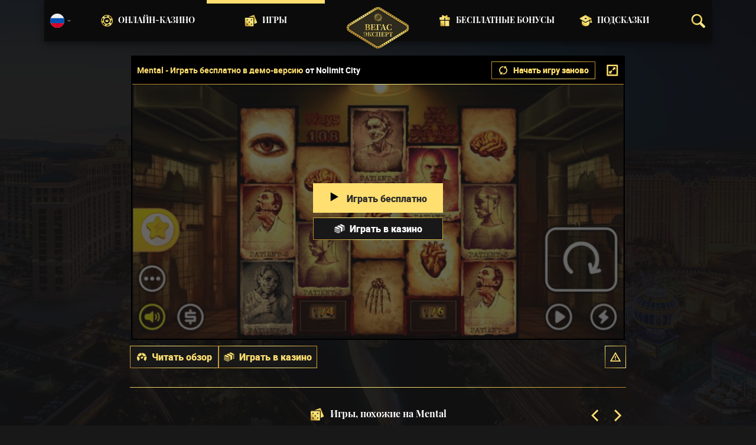

--- FILE ---
content_type: text/html;charset=UTF-8
request_url: https://vegas-expert-ru.com/igra/mental
body_size: 27373
content:
<!DOCTYPE html><html lang="ru"><head><meta charset="utf-8" /><title>Mental - Бесплатная игра и отзывы | Вегас Эксперт</title><meta name="viewport" content="width=device-width, initial-scale=1.0, maximum-scale=1.0, user-scalable=no" /><meta content="https://vegas-expert-ru.com/igra/mental" property="og:url" /><meta content="vegas-expert-ru.com" property="og:site_name" /><meta content="ru" property="og:locale" /><meta content="vegas-expert-ru.com" name="author" /><meta content="summary_large_image" name="twitter:card" /><link rel="canonical" href="https://vegas-expert-ru.com/igra/mental" /><meta name="google-site-verification" content="oUlNZew-z8G3wqSW5b8kQpxSWr7T20cqKsd1Tk2z8yM" /><meta property="og:image" content="https://static.vegasexpert.com.ua/res/c987483da1aa5518d0977cf1b0004c75a/images/logo/logo-ru-share.png" /><link rel="alternate" hreflang="x-default" href="https://vegas-expert.com/game/mental" /><link rel="alternate" hreflang="cs" href="https://vegasexpert-cz.com/hra/mental" /><link rel="alternate" hreflang="ru" href="https://vegas-expert-ru.com/igra/mental" /><link rel="alternate" hreflang="uk" href="https://vegasexpert.com.ua/hra/mental" /><link rel="alternate" hreflang="en" href="https://vegas-expert.com/game/mental" /><link rel="alternate" hreflang="es" href="https://es.vegas-expert.com/juego/mental" /><meta content="Играйте бесплатно в демо-версию Mental и прочитайте отзывы на эту игру. Бесплатные слоты и игры онлайн-казино." property="og:description" /><meta name="description" content="Играйте бесплатно в демо-версию Mental и прочитайте отзывы на эту игру. Бесплатные слоты и игры онлайн-казино." /><link rel="shortcut icon" href="https://static.vegasexpert.com.ua/res/f80bf684b1eaa9a0b81162f6b6e5e170a/images/favicon.ico" type="image/x-icon" /><link rel="apple-touch-icon" sizes="180x180" href="https://static.vegasexpert.com.ua/res/ae1b7b73cd1fbe643399abc57e9d9f78a/images/apple-touch-icon.png" /><script>window.dataLayer = window.dataLayer || []</script><!-- Google Tag Manager Shared --><script>
            dataLayer = [{
                'productName': "vegasexpert",
                'pageType': "gameDetail",
                'pageCategory': "gameDetail",
                'pageCode': 'gameDetail-12954',
                'lang': "RU",
                'landingPageCode': "gameDetail",
                'firstSessionLandingPageCode': "gameDetail",
                'firstSessionLandingPageCodeNumeric': "ABSTRACT_PAGE",
                'landingPageBeforeRedirect': "https:\/\/vegas-expert-ru.com\/igra\/mental",
                'abtest': "",
                'environment': "PROD",
                'userId': null,

                'cd_lang': "RU",
                'cd_abTest': "",
                'cd_environment': "PROD",
                'cd_productName': "vegasexpert",
                'cd_pageType': "gameDetail",
                'cd_pageCode': "gameDetail-12954",
                'cd_pageCategory': "gameDetail",
                'cd_landingPageType': "gameDetail",
                'cd_landingPageCode': "gameDetail-12954",
                'cd_landingPageCategory': "gameDetail",
                'cd_firstSessionLandingPageType': "gameDetail",
                'cd_firstSessionLandingPageCode': "gameDetail-12954",
                'cd_firstSessionLandingPageCategory': "gameDetail",
                'cd_pageViewId': "lOmdf997jGLO8LzK",
                'cd_landingUrlBeforeRedirect': "https:\/\/vegas-expert-ru.com\/igra\/mental",
            }];

            var timeoutGTM;
            function initGTM() {
                (function(w,d,s,l,i){w[l]=w[l]||[];w[l].push({'gtm.start':
                        new Date().getTime(),event:'gtm.js'});var f=d.getElementsByTagName(s)[0],
                    j=d.createElement(s),dl=l!='dataLayer'?'&l='+l:'';j.async=true;j.src=
                    'https://www.googletagmanager.com/gtm.js?id='+i+dl;f.parentNode.insertBefore(j,f);
                })(window,document,'script','dataLayer', "GTM-PXXGSW");
                document.removeEventListener('scroll', initGTM)
                document.removeEventListener('touchstart', initGTM)
                document.removeEventListener('mousemove', initGTM)
                if (timeoutGTM) {
                    clearTimeout(timeoutGTM);
                }
            }

            document.addEventListener('scroll', initGTM);
            document.addEventListener('touchstart', initGTM);
            document.addEventListener('mousemove', initGTM);
            timeoutGTM = window.setTimeout(initGTM, 3500);

        </script><!-- End Google Tag Manager --><script>
    function handleCasinoDetailClick(casinoName, casinoId, reputationCode, position, listType) {
        if (!(typeof dataLayer === 'undefined')) {
            dataLayer.push({
                'ecommerce': {
                    'click': {
                        'actionField': {
                            'list': listType
                        },
                        'products': [{
                            'name': casinoName,    // casino name
                            'id': casinoId,                         // casino id
                            'variant': reputationCode,            // casino rating
                            'position': position                 // casino position within the list
                        }]
                    }
                },
                'event': 'ecomProductClick'
            });
        }
        return true;
    };

    function handleCasinoClick(event, casinoName, casinoId, reputationCode, position, listType) {
        if (!(typeof dataLayer === 'undefined')) {
            // for casino detail we don't send list type in order to preserve former list type which lead to the casino detail
            if (listType == 'casino-detail') {
                dataLayer.push({
                    'ecommerce': {
                        'add': {
                            'actionField': {
                            },
                            'products': [{
                                'name': casinoName,   // casino name without Обзор
                                'id': casinoId,                        // casino id
                                'variant': reputationCode,            // casino reputation
                            }]
                        }
                    },
                    'event': 'ecomAddToCart'
                });
            } else {
                dataLayer.push({
                    'ecommerce': {
                        'add': {
                            'actionField': {
                                'list': listType
                            },
                            'products': [{
                                'name': casinoName,   // casino name without Обзор
                                'id': casinoId,                        // casino id
                                'variant': reputationCode,            // casino reputation
                                'position': position                 // casino position within the list
                            }]
                        }
                    },
                    'event': 'ecomAddToCart'
                });
            }
        }
        return true;
    }

    function casinoImpression(casinoName,casinoId,reputation,listType, position) {
        if (!(typeof dataLayer === 'undefined')) {
            dataLayer.push({
                'ecommerce': {
                    'impressions': [
                        {
                            'name': casinoName,        // casino name
                            'id': casinoId,                            // casino id
                            'variant': reputation,                        // casino reputation
                            'list': listType,             // casino list name
                            'position': position                    // casino position within the list
                        }]
                },
                'event': 'ecomProductImpressions'
            });
        }
    }

</script><meta content="index, follow" name="robots" /><meta name="yandex" content="noindex, nofollow" /><meta name="wmail-verification" content="16f3fb6c757ffded845c6415e65e5688" /><meta name="msvalidate.01" content="BC34A2FFC2B2B9A812B953F3745AEC5A" /><meta name="yandex-verification" content="98ff136dd3cca651" /><!-- Yandex.Metrika counter --><script type="text/javascript">
            (function (d, w, c) {
                (w[c] = w[c] || []).push(function() {
                    try {
                        w['yaCounter' + "87369032"] = new Ya.Metrika({
                            id:"87369032",
                            clickmap:true,
                            trackLinks:true,
                            accurateTrackBounce:true,
                            webvisor:true
                        });
                    } catch(e) { }
                });

                var n = d.getElementsByTagName("script")[0],
                    s = d.createElement("script"),
                    f = function () { n.parentNode.insertBefore(s, n); };
                s.type = "text/javascript";
                s.async = true;
                s.src = "https://mc.yandex.ru/metrika/watch.js";

                if (w.opera == "[object Opera]") {
                    d.addEventListener("DOMContentLoaded", f, false);
                } else { f(); }
            })(document, window, "yandex_metrika_callbacks");
        </script><script>
        function loadScript(src, done) {
            var js = document.createElement('script');
            js.src = src;
            if (done) {
                js.onload = function() {
                    done();
                };
                js.onerror = function() {
                    done(new Error('Failed to load script ' + src));
                };
                js.onreadystatechange = function() {
                    done();
                };
            }
            document.head.appendChild(js);
        }
    </script><script>
        function browserSupportsAllFeatures() {
            return Array.prototype.entries && window.IntersectionObserver && window.fetch && 'scrollBehavior' in document.documentElement.style;
        }

        function lCss(u, m) {
            var l = document.createElement('link');
            l.rel = 'stylesheet';
            l.type = 'text/css';
            l.href = u;
            l.media = m;
            document.getElementsByTagName('head')[0].appendChild(l)

            if (document.cookie.split(';').filter(function(item) {
                return item.indexOf('restCSSIsCached=') >= 0
            }).length === 0) {
                var date = new Date();
                date.setTime(date.getTime()+(7*24*60*60*1000));
                document.cookie = "restCSSIsCached=true; expires=" + date.toGMTString() + "; path=/";
            }
        }
    </script><link rel="preload" as="font" href="https://static.vegasexpert.com.ua/res/ae1b7b73cd1fbe643399abc57e9d9f78a/build/_fonts-VE.min.css" onload="this.rel='stylesheet'" /><script>window.internalDomains = [903183571, 1226289056, 962509024, 24012547, -1068855914];</script><style>
        .visible{display:block!important}@-ms-viewport{width:device-width}.visible-lg,.visible-md,.visible-sm,.visible-xs,.visible-xxs{display:none!important}@media (max-width:568px){.visible-xxs{display:block!important}}@media (min-width:380px) and (max-width:767px){.visible-xs{display:block!important}}@media (min-width:768px) and (max-width:991px){.visible-sm{display:block!important}}@media (min-width:992px) and (max-width:1199px){.visible-md{display:block!important}}@media (min-width:1200px){.visible-lg{display:block!important}}@media (max-width:568px){.hidden-xxs{display:none!important}}@media (min-width:568px) and (max-width:767px){.hidden-xs{display:none!important}}@media (min-width:768px) and (max-width:991px){.hidden-sm{display:none!important}}@media (min-width:992px) and (max-width:1199px){.hidden-md{display:none!important}}@media (min-width:1200px){.hidden-lg{display:none!important}}*{box-sizing:border-box}body{-webkit-font-smoothing:antialiased;-moz-osx-font-smoothing:grayscale}.normal-cursor{cursor:auto}.cf:after{clear:both;content:" ";display:block;font-size:0;height:0;visibility:hidden}.lang-disables-italic .als-alert,.lang-disables-italic .cg-post-quote-content,.lang-disables-italic .cg-post-reply-bottom,.lang-disables-italic .crp-detail-case p,.lang-disables-italic .note-content,.lang-disables-italic .quote-widget-content,.lang-disables-italic .user-review-intervention,.lang-disables-italic blockquote p,.lang-disables-italic em,.lang-disables-italic i{font-style:normal!important}.my-m{margin-bottom:16px;margin-top:16px}.my-l{margin-bottom:20px;margin-top:20px}.my-xl{margin-bottom:24px;margin-top:24px}.my-xs{margin-bottom:4px;margin-top:4px}.my-xxs{margin-bottom:2px;margin-top:2px}.my-s{margin-bottom:8px;margin-top:8px}.my-xxl{margin-bottom:48px;margin-top:48px}.my-auto{margin-bottom:auto;margin-top:auto}.mx-auto{margin-right:auto}.ml-auto,.mx-auto{margin-left:auto}.mr-auto{margin-right:auto}.gap-s{gap:8px}@media (min-width:768px){.sm\:ml-auto{margin-left:auto}.sm\:ml-s{margin-left:8px}}.mx-s{margin-left:8px;margin-right:8px}.mx-xs{margin-left:4px;margin-right:4px}.mx-m{margin-left:16px;margin-right:16px}.mx-l{margin-left:20px;margin-right:20px}.mx-xxs{margin-left:2px;margin-right:2px}.mt-xxs{margin-top:2px}.mt-xs{margin-top:4px}.mt-s{margin-top:8px}.mt-m{margin-top:16px}.mt-l{margin-top:20px}.mt-xl{margin-top:24px}.mt-xxl{margin-top:48px}.mr-xs{margin-right:4px}.mr-s{margin-right:8px}.mr-m{margin-right:16px}.ml-m{margin-left:16px}.ml-s{margin-left:8px}.ml-xs{margin-left:4px}.mb-xxs{margin-bottom:2px}.mb-xs{margin-bottom:4px}.mb-s{margin-bottom:8px}.mb-m{margin-bottom:16px}.mb-l{margin-bottom:20px}.mb-xl{margin-bottom:24px}.mb-xxl{margin-bottom:48px}.px-s{padding-left:8px;padding-right:8px}.px-m{padding-left:16px;padding-right:16px}.py-m{padding-bottom:16px;padding-top:16px}.py-l{padding-bottom:20px;padding-top:20px}.py-xxl{padding-bottom:48px;padding-top:48px}.py-s{padding-bottom:8px;padding-top:8px}.my-32-res{margin:24px 0}@media (min-width:992px){.my-32-res{margin:32px 0}}.mt-32-res{margin-top:16px}@media (min-width:768px){.mt-32-res{margin-top:24px}}@media (min-width:1200px){.mt-32-res{margin-top:32px}}.my-16-res{margin:8px 0}@media (min-width:768px){.my-16-res{margin:16px 0}}.mx-auto-res{margin:0 8px}@media (min-width:768px){.mx-auto-res{margin:0 16px}}@media (min-width:992px){.mx-auto-res{margin:0 24px}}@media (min-width:1200px){.mx-auto-res{margin:0 auto}}@media (min-width:568px){.sm\:px-s{padding-left:8px;padding-right:8px}}@media (min-width:992px){.md\:px-0{padding-left:0;padding-right:0}}@media (min-width:568px){.sm\:px-0{padding-left:0;padding-right:0}}@media (min-width:768px){.sm\:my-xxl{margin-bottom:48px;margin-top:48px}}@media (min-width:568px){.xs\:mx-auto{margin-left:auto;margin-right:auto}}@media (min-width:768px){.sm\:mx-auto{margin-left:auto;margin-right:auto}.sm\:ml-xs{margin-left:4px}}.mt-0{margin-top:0}.sans-22{font-size:22px;line-height:20px}.sans-20,.sans-22{font-family:Playfair Display;font-style:normal;font-weight:400}.sans-20{font-size:20px;line-height:28px}.sans-18{font-size:18px}.sans-16,.sans-18{font-family:Playfair Display;font-style:normal;font-weight:400;line-height:20px}.sans-16{font-size:16px}.roboto-18{font-size:18px}.roboto-16,.roboto-18{font-family:Roboto;font-style:normal;font-weight:400;line-height:20px}.roboto-16{font-size:16px}.roboto-14{font-size:14px}.roboto-12,.roboto-14{font-family:Roboto;font-style:normal;font-weight:400;line-height:16px}.roboto-12{font-size:12px}.cf-xs-14-lg-16{font-family:Roboto;font-size:14px;font-style:normal;font-weight:400}@media (min-width:568px){.cf-xs-14-lg-16{font-size:16px}}.cf-xs-12-lg-14{font-family:Roboto;font-size:12px;font-style:normal;font-weight:400}@media (min-width:568px){.cf-xs-12-lg-14{font-size:14px}}.cf-xs-18-lg-24{font-family:Roboto;font-size:18px;font-style:normal;font-weight:400}@media (min-width:568px){.cf-xs-18-lg-24{font-size:24px}}.bold{font-weight:700!important}.semi-bold{font-weight:500!important}.regular{font-weight:300!important}.text-bold{font-weight:700}.text-center{text-align:center}strong{font-weight:700}.text-uppercase{text-transform:uppercase}h1{margin:0}b{font-weight:700}.typography{font-family:Roboto;font-size:14px;font-style:normal;font-weight:400;font-weight:300;line-height:20px}@media (min-width:568px){.typography{font-size:16px;line-height:24px}}.typography h2,.typography h3,.typography h4,.typography h5{color:#ffdf70;font-family:Playfair Display;font-style:normal;font-weight:400}.typography h2{font-size:18px;font-weight:700;line-height:26px;margin:32px 0 16px}@media (min-width:568px){.typography h2{font-size:22px;line-height:32px;margin:40px 0 16px}}@media (min-width:992px){.typography h2{font-size:26px;font-weight:700;line-height:36px;margin:48px 0 24px}}.typography h3{font-size:16px;font-weight:700;line-height:24px;margin:24px 0 8px}@media (min-width:568px){.typography h3{font-size:18px;line-height:24px;margin:32px 0 16px}}@media (min-width:992px){.typography h3{font-size:22px;line-height:28px;margin:40px 0 16px}}.typography h4{font-size:14px;font-weight:700;line-height:22px}@media (min-width:568px){.typography h4{font-size:16px;line-height:24px;margin-bottom:10px}}@media (min-width:992px){.typography h4{font-size:18px;font-weight:700;line-height:28px;margin:15px 0}}.typography h5{font-size:10px;margin:10px 0;opacity:.8}@media (min-width:992px){.typography h5{font-size:16px;line-height:24px;margin:10px 0}}.typography a{color:#ffdf70;text-decoration:underline}.typography ol,.typography ul{color:#fff;list-style:none;margin:20px 0;padding:0;width:100%}.typography ol li,.typography ul li{margin:8px 0;padding-left:24px;position:relative}.typography ul:not(.fancy) li:before{background:#ffdf70;border-radius:50%;content:"";height:6px;left:9px;position:absolute;top:7px;width:6px}@media (min-width:568px){.typography ul:not(.fancy) li:before{top:10px}}@media (min-width:768px){.typography ul:not(.fancy) li:before{top:9px}}.typography ul.fancy li:before{background-image:url(https://static.vegasexpert.com.ua/res/cf386187167c480393270b48ecb72475a/images/svg/ornament.svg);background-size:32px 18px;content:"";display:block;height:18px;margin:15px auto;width:32px}.typography ul.fancy li{padding:0}@media (min-width:768px){.typography ul.fancy li{margin:15px 0}}.typography ul.fancy li:before{display:inline-block;margin-right:15px}@media (min-width:768px){.typography ul.fancy li:before{background-size:30px 17px;height:17px;margin:0 15px 0 0;width:30px}}.typography .example{background:hsla(0,0%,77%,.2);border:1px solid #dcdbdb;padding:25px 20px}.typography .example .example-title{align-items:center;color:#ffdf70;display:flex;margin-bottom:15px}.typography .example .example-icon{fill:#ffdf70;margin-right:8px;padding:0}.typography .blockquote-ext{border-left:4px solid #ffdf70;padding-left:15px}@media (min-width:568px){.typography .blockquote-ext{font-size:16px;font-weight:400;line-height:29px}}@media (min-width:768px){.typography .blockquote-ext{padding-left:30px}}.typography .note{background-color:hsla(0,0%,77%,.2);border:solid;border-image-slice:1;border-image-source:linear-gradient(47.22deg,#b27f28 -1.53%,#b7862c 4.46%,#c49938 13.06%,#dab84b 23.2%,#f4dd62 33.12%,#f4e38b 52.12%,#f4dd62 67.22%,#b27f28 102.43%);border-width:1px;padding:15px 20px}.typography ol{counter-reset:list;padding-left:0}.typography ol li{counter-increment:list}.typography ol li:before{color:#ffdf70;content:counter(list) ".";font-weight:700;left:4px;position:absolute;top:0}.typography figure{margin:0}.typography img{max-width:100%;padding:0 30px;width:calc(100% - 60px)}.typography figcaption{display:block;font-size:12px;margin:8px 0 0;text-align:center}@media (min-width:568px){.typography figcaption{font-size:14px}}table{margin-bottom:24px}.flex{display:flex!important}.block{display:block!important}.inherit{display:inherit!important}.inline-flex{display:inline-flex!important}.none{display:none!important}@media (min-width:568px){.sm\:flex{display:flex!important}.sm\:inline-flex{display:inline-flex!important}.sm\:block{display:block!important}.sm\:none{display:none!important}}@media (min-width:768px){.md\:flex{display:flex!important}.md\:inline-flex{display:inline-flex!important}.md\:block{display:block!important}.md\:none{display:none!important}}@media (min-width:992px){.lg\:block{display:block!important}.lg\:none{display:none!important}.lg\:flex{display:flex!important}}.flex-col{flex-direction:column}.justify-between{justify-content:space-between}.justify-center{justify-content:center}.justify-end{justify-content:flex-end}.items-center{align-items:center}.justify-around{justify-content:space-around}.flex-wrap{flex-wrap:wrap}.flex-row{flex-direction:row;height:100%}@media (min-width:568px){.sm\:flex-row{flex-direction:row}}@media (min-width:768px){.md\:flex-column{flex-direction:column}}@media (min-width:992px){.lg\:flex-column{flex-direction:column}}.btn{align-items:center;cursor:pointer;display:flex;font-family:Roboto;font-size:14px;font-style:normal;font-weight:400;font-weight:900;justify-content:center;line-height:17px;max-width:100%;min-width:150px;outline:0;text-align:center;text-decoration:none}@media (min-width:568px){.btn{font-size:16px;line-height:19px}}@media (min-width:992px){.btn:hover{text-decoration:none}}.btn svg{height:16px;margin-right:8px;width:16px}@media (min-width:568px){.btn svg{height:18px;width:18px}}.btn-primary-1{background-color:#181818;border:solid;border-image-slice:1;border-image-source:linear-gradient(47.22deg,#b27f28 -1.53%,#b7862c 4.46%,#c49938 13.06%,#dab84b 23.2%,#f4dd62 33.12%,#f4e38b 52.12%,#f4dd62 67.22%,#b27f28 102.43%);border-width:1px;color:#fff;min-height:38px;padding:0 8px;vertical-align:middle}.btn-primary-1 svg{fill:#fff}@media (min-width:992px){.btn-primary-1:hover{background-color:#000}}.btn-text{color:#ffdf70;min-height:40px;text-decoration:underline;vertical-align:middle}@media (min-width:992px){.btn-text{color:#fff;text-decoration:none}.btn-text:hover{text-decoration:underline}}.btn-disabled{cursor:default;filter:grayscale(100%)}.btn-primary-2{background:#ffdf70;color:#2d2d2d;min-height:50px;vertical-align:center}@media (min-width:992px){.btn-primary-2:hover{background:#ffca0d}}.btn-grey{background:#ffdf70;background:#e4e4e4;color:#2d2d2d;min-height:40px;vertical-align:center}@media (min-width:992px){.btn-grey:hover{background:#ffca0d;background:#f6f6f6}}.btn-width-m{min-width:280px}.flickity-cell{position:absolute!important;transition:none!important}.flickity-slider{height:100%;left:0;position:absolute;width:100%}.menu-logo{display:flex;flex-basis:30%;justify-content:center;left:0;margin:auto;position:absolute;right:0;text-align:center;top:12px;width:65px;z-index:105}@media (min-width:768px){.menu-logo{width:100px}}@media (min-width:992px){.menu-logo{min-height:60px;min-width:96px}}@media (min-width:1200px){.menu-logo{min-height:70px;min-width:100px}}.menu-logo img{height:auto;width:65px}@media (min-width:992px){.menu-logo img{height:60px;width:auto}}@media (min-width:1200px){.menu-logo img{height:70px}}.main-header{box-shadow:0 4px 12px rgba(0,0,0,.45);margin:0 -8px}@media (min-width:568px){.main-header{margin:0 -16px}}.main-header-content{align-items:center;background-color:#0b0b0b;display:flex;flex-direction:row;flex-wrap:wrap;font-size:14px;height:50px;justify-content:space-between;padding:0 10px}@media (min-width:768px){.main-header-content{height:70px;position:relative;z-index:10}}.main-menu{display:flex;flex-basis:100%;flex-direction:column;-moz-transform:translate(110vw);-o-transform:translate(110vw);-ms-transform:translate(110vw);-webkit-transform:translate(110vw);transform:translate(110vw);-webkit-transition:transform .2s ease-in-out;-ms-transition:transform .2s ease-in-out;-o-transition:transform .2s ease-in-out;-transition:transform ease-in-out .2s;background-color:#0b0b0b;bottom:0;left:0;position:fixed;right:0;top:40px;transition:transform .2s ease-in-out;z-index:100}.main-menu.slide-in{-moz-transform:translate(0);-o-transform:translate(0);-ms-transform:translate(0);-webkit-transform:translate(0);transform:translate(0)}@media (min-width:768px){.main-menu{flex:1 0 calc(100% - 100px);-moz-transform:translate(0);-o-transform:translate(0);-ms-transform:translate(0);-webkit-transform:translate(0);transform:translate(0);-webkit-transition:none;-ms-transition:none;-o-transition:none;-transition:none;height:100%;justify-content:center;position:relative;top:0;transition:none}}@media (min-width:1200px){.main-menu{flex:0 0 960px}}.main-menu-header{align-items:center;display:flex;flex-direction:column;justify-content:center;margin-top:25px}@media (min-width:768px){.main-menu-header{display:none}}.main-menu-header .menu-title{margin-top:5px}.mobile-menu-buttons{display:flex;flex-basis:35%;justify-content:flex-start;position:relative}@media (min-width:768px){.mobile-menu-buttons{display:none}}.mobile-menu-buttons .main-menu-header-close{left:0;opacity:0;position:absolute;top:0;z-index:-1}.mobile-menu-buttons .menu-hamburger{opacity:1;z-index:10}.mobile-menu-buttons.active .menu-hamburger{opacity:0;z-index:0}.mobile-menu-buttons.active .main-menu-header-close{opacity:1;z-index:1}.main-menu-shadow{margin-top:25px;width:100%}@media (min-width:768px){.main-menu-shadow{align-items:center;display:flex;height:100%;justify-content:center;margin:0}}.menu-items{list-style:none}@media (min-width:768px){.menu-items{align-items:center;display:flex;flex-direction:row;height:100%;justify-content:flex-start;margin:0;padding:0;width:100%}}@media (min-width:1200px){.menu-items{justify-content:center}}@media (min-width:768px){.menu-items li.active{border-top:6px solid #ffdf70}.menu-items li.logo-placeholder{flex:0 0 30px}}@media (min-width:992px){.menu-items li.logo-placeholder{flex:0 0 85px;margin:0 15px}}@media (min-width:1200px){.menu-items li.logo-placeholder{flex:0 0 160px}.menu-items li:nth-child(2) .menu-item,.menu-items li:nth-child(3) .menu-item{justify-content:flex-end}.menu-items li:nth-child(5) .menu-item,.menu-items li:nth-child(6) .menu-item{justify-content:flex-start}}.menu-items li{border-top:6px solid transparent;display:flex;flex:0 0 calc(25% - 45px);height:100%;justify-content:flex-start;margin:0 15px}@media (min-width:768px){.menu-items li{justify-content:center}}@media (min-width:992px){.menu-items li{flex:1 0 calc(25% - 58px);margin:0}}@media (min-width:1200px){.menu-items li{flex:0 0 200px}}.menu-item{align-items:center;display:flex;flex-direction:row;margin-bottom:10px;text-transform:uppercase}.menu-item:hover{text-decoration:none}@media (min-width:768px){.menu-item{align-items:center;display:flex;font-size:12px;height:calc(100% - 6px);justify-content:center;margin:0;text-align:center;width:max-content}}@media (min-width:992px){.menu-item{font-size:14px;line-height:22px}}.search-box-close{display:none}@media (min-width:992px){.search-box-close{height:25px;width:25px}}.search-box-input{background-color:transparent;color:#fff;display:none;font-size:16px}.search-box-input::placeholder{color:hsla(0,0%,100%,.5)}.search-box-input-wrapper{align-items:center;display:flex;position:relative}.ico-wrapper-close{display:none}.logo-center-placeholder{flex:1 0}.search-box-wrapper{align-items:center;background-color:#0b0b0b;display:flex;flex:0 0 20px;width:20px}@media (min-width:768px){.search-box-wrapper{display:flex;flex:0 0 35px;justify-content:flex-end;max-height:100%;order:4}}.search-box-wrapper .search-box-results{display:none}.language-selector-header{align-items:center;display:flex;flex:0 0 35px;flex-direction:row;margin-right:10px;width:35px}@media (min-width:768px){.language-selector-header{flex:0 0 35px;justify-content:flex-start;order:-1}}.language-selector-header svg{fill:#fff}.selected-language-icon .flag-icon{height:24px;width:24px}.toggler{margin-left:5px}.menu-icon{margin-right:15px}@media (min-width:768px){.menu-icon{display:none}}@media (min-width:992px){.menu-icon{display:block;height:22px;margin-right:8px;width:22px}}.filter-button{align-items:center;background-color:#ffdf70;color:#000;display:flex;font-size:16px;font-weight:700;justify-content:center;line-height:20px;margin:auto;padding:10px 0;text-decoration:none;width:100%}.filter-button .filter-icon{margin-right:8px}.mobile-filter-button{font-family:Roboto;font-style:normal;font-weight:400;font-weight:700;justify-content:flex-start;min-height:24px;padding:8px 12px}.mobile-filter-button .text-wrapper{min-width:0;overflow:hidden}.mobile-filter-button .header{font-size:14px;line-height:16px}.mobile-filter-button .desc{font-size:12px;font-weight:300;line-height:16px;margin-top:2px;overflow:hidden;text-overflow:ellipsis;white-space:nowrap}.filter-group-heading{align-items:center;display:flex;height:100%;padding-right:30px;position:relative;width:100%}.filter-group-heading-name{font-family:Roboto;font-size:16px;font-style:normal;font-weight:400;line-height:23px;margin-left:10px}.filter-arrow{position:absolute;right:5px;-webkit-transition:all .2s ease-in-out;-ms-transition:all .2s ease-in-out;-o-transition:all .2s ease-in-out;width:20px;-transition:all .2s ease-in-out;bottom:0;margin:auto;top:0;transition:all .2s ease-in-out}.filter-item-clear{align-items:center;background-color:#121212;border:solid;border-image-slice:1;border-image-source:linear-gradient(47.22deg,#b27f28 -1.53%,#b7862c 4.46%,#c49938 13.06%,#dab84b 23.2%,#f4dd62 33.12%,#f4e38b 52.12%,#f4dd62 67.22%,#b27f28 102.43%);border-width:1px;cursor:pointer;display:inline-block;font-family:Roboto;font-size:15px;font-style:normal;font-weight:400;line-height:18px;margin-top:5px;padding:5px;text-align:left}.filter-item-clear svg{fill:#fff;margin:auto 0 1px 4px;vertical-align:middle}.bordered-filters{display:none;margin:auto;max-width:840px;width:100%}@media (min-width:768px){.bordered-filters{display:block;padding:0}}.bordered-filters .active-filter-groups .filter-item-active,.bordered-filters .active-filter-groups .filter-item-active-label,.bordered-filters .active-filter-groups .text,.bordered-filters .filter-item-clear{margin-top:2px}.active-filter-groups{display:block}.active-filter-groups div{align-items:baseline;display:inline-flex;flex-wrap:wrap}@media (min-width:568px){.active-filter-groups div{display:inline-block}}.active-filter-groups .filter-item-active{background-color:#424141;border:1px solid transparent;color:#fff;cursor:pointer;display:flex;font-weight:300;margin:5px 5px 0 0;padding:5px}.active-filter-groups .filter-item-active svg{fill:#fff;vertical-align:middle}.active-filter-groups .filter-item-active .active-filter-abort{margin-left:5px}.active-filter-groups .active-items,.active-filter-groups .filter-item-active,.active-filter-groups .filter-item-active-label,.active-filter-groups .text{font-family:Roboto;font-size:15px;font-style:normal;font-weight:400;line-height:18px;margin-top:5px;text-align:left}.active-filter-groups .filter-item-active,.active-filter-groups .filter-item-clear{font-family:Roboto;font-size:10px;font-style:normal;font-weight:400;line-height:12px}.active-filter-groups .active-items{display:flex;flex-direction:row;flex-wrap:wrap}@media (min-width:568px){.active-filter-groups .filter-item-active,.active-filter-groups .filter-item-clear,.active-filter-groups span{align-items:center;display:inline-block}.active-filter-group .active-items{display:inline}}@media (min-width:768px){.filter-item-active-label{margin-left:5px}}@media (min-width:568px){.active-filter-groups .active-items,.active-filter-groups .filter-item-active-label,.active-filter-groups .filter-item-clear,.active-filter-groups .text{font-size:14px}.active-filter-groups .filter-item-clear{font-size:10px}}@media (min-width:992px){.active-filter-groups .text,.active-items,.filter-item-active-label,.filter-item-clear{font-size:15px}}.banner{display:flex;flex-direction:column;margin-bottom:16px;padding:24px 0 0;position:relative;text-align:center}@media (min-width:568px){.banner{display:flex;flex-direction:column}}@media (min-width:768px){.banner{margin-bottom:24px;padding:32px 0 0}}@media (min-width:992px){.banner{margin-bottom:32px;padding:48px 0 0}}.banner .logo{margin:0 auto}@media (min-width:768px){.banner .logo{height:53px;width:240px}}.banner .title{font-size:20px;font-weight:700;line-height:30px;margin:8px 0}@media (min-width:768px){.banner .title{font-size:24px;line-height:32px}}@media (min-width:992px){.banner .title{font-size:36px;line-height:48px;margin:8px 0 16px}}.banner .desc{font-family:Roboto;font-size:12px;font-style:normal;font-weight:400}@media (min-width:568px){.banner .desc{font-size:14px;line-height:20px}}@media (min-width:992px){.banner .desc{margin:auto;max-width:762px}}.side-filter{background-color:#181818;bottom:0;left:0;max-width:390px;overflow:auto;overflow-y:scroll;position:fixed;scrollbar-color:auto;top:0;-moz-transform:translate(-100vw);-o-transform:translate(-100vw);-ms-transform:translate(-100vw);-webkit-transform:translate(-100vw);transform:translate(-100vw);-webkit-transition:all .2s ease-in-out;-ms-transition:all .2s ease-in-out;-o-transition:all .2s ease-in-out;width:320px;z-index:-1;-transition:all .2s ease-in-out;transition:all .2s ease-in-out}.side-filter ::-webkit-scrollbar,.side-filter::-webkit-scrollbar{width:4px}.side-filter.active{-moz-transform:translate(0);-o-transform:translate(0);-ms-transform:translate(0);-webkit-transform:translate(0);transform:translate(0);z-index:1550}.side-filter .filter-group-heading-desc{display:none}.side-filter .filter-items{padding:0 10px}.side-filter .loader-wrapper{min-height:100px;position:relative}.side-filter .filter-group-content{max-height:0;opacity:0;overflow:hidden;position:relative;transition:opacity .2s ease-in-out,max-height .2s linear,margin .2s linear}.side-filter .expanded .filter-group-content{max-height:400px;opacity:1}.side-filter .filter-group-content .show-more-filters-button{display:none}.side-filter .filter-separator{margin:20px 0}.side-filter .filter-header{color:#ffdf70;font-size:20px;font-weight:500;line-height:23px;margin:35px 0 20px}.side-filter .filter-header:first-child{margin:10px 0 20px}.side-filter .active-filter-groups{margin:4px 0 0 16px}.side-filter .filter-group-icon{fill:#ffdf70}.side-filter .game-type-card-wrapper{width:calc(33.3333% - 4px)}.side-filter .game-type-card-wrapper:not(:last-child){margin-right:4px}.side-filter .game-genre-carousel-header{width:calc(100% - 70px)}.side-filter .game-genre-carousel{margin:15px 0}.top-filters-wrapper{display:none;width:calc(100% - 85px)}@media (min-width:768px){.top-filters-wrapper{display:flex;flex-direction:column}}.top-filters-wrapper .filters-top-panel-wrapper{background-color:#353639;border:solid;border-image-slice:1;border-image-source:linear-gradient(47.22deg,#b27f28 -1.53%,#b7862c 4.46%,#c49938 13.06%,#dab84b 23.2%,#f4dd62 33.12%,#f4e38b 52.12%,#f4dd62 67.22%,#b27f28 102.43%);border-width:1px;height:48px}@media (min-width:768px){.top-filters-wrapper .filters-top-panel-wrapper{align-items:center;display:flex;flex-direction:row;height:100%;overflow-x:auto}}.top-filters-wrapper .filter-group-heading-desc,.top-filters-wrapper .filter-header,.top-filters-wrapper .filter-separator{display:none}.top-filters-wrapper .filter-group{padding:0 0 0 8px;position:relative}@media (min-width:768px){.top-filters-wrapper .filter-group{min-width:fit-content}}.top-filters-wrapper .filter-group:last-child{padding-right:8px}.top-filters-wrapper .filter-group-heading-name{font-size:12px;font-style:normal;font-weight:400;line-height:14px;white-space:nowrap}@media (min-width:768px){.top-filters-wrapper .filter-group-heading-name{font-size:13px}}@media (min-width:992px){.top-filters-wrapper .filter-group-heading-name{font-size:15px}}.top-filters-wrapper .filter-arrow{width:12px}.top-filters-wrapper .cgf-item{padding:5px 15px}@media (min-width:768px){.top-filters-wrapper .filter-item-active,.top-filters-wrapper .filter-item-active-label{margin:0 5px 0 0}.top-filters-wrapper .active-items{margin-top:0}}.filter-top-panel{display:flex;flex-direction:row;flex-wrap:wrap;margin:16px auto;max-width:840px;position:relative;width:100%}@media (min-width:992px){.filter-top-panel{margin:24px auto}}@media (min-width:768px){.filter-top-panel .filter-button{flex:0 0 auto;flex-direction:column;padding:6px 0;width:85px}}.filter-top-panel .filter-group-content{display:none}.filter-top-panel .active-filter-groups{margin-top:12px}.filter-arrow{fill:#fff}.filter-search-input-wrapper{align-items:center;background-color:#fff;display:flex;height:30px;position:relative;width:100%}.filter-search-input-wrapper .filter-search-input{border:0;flex:0 0 90%;outline:0;padding:0 0 0 15px;width:90%}.filter-search-input-wrapper .search-icon{flex:0 0 10%}.language-modal{align-items:center;background-color:#000;border:solid;border-image-slice:1;border-image-source:linear-gradient(47.22deg,#b27f28 -1.53%,#b7862c 4.46%,#c49938 13.06%,#dab84b 23.2%,#f4dd62 33.12%,#f4e38b 52.12%,#f4dd62 67.22%,#b27f28 102.43%);border-width:1px;display:flex;flex-direction:column;justify-content:center;margin:auto;overflow-y:visible;transition:all .2s ease-in-out;width:300px}@media (min-width:768px){.language-modal{width:365px}}.countries-wrapper{display:flex;justify-content:space-between;max-width:282px}.select-language-with-icon .flag-icon-24{margin-right:8px}.language-modal-header{background:#121212;border:solid;border-image-slice:1;border-image-source:linear-gradient(47.22deg,#b27f28 -1.53%,#b7862c 4.46%,#c49938 13.06%,#dab84b 23.2%,#f4dd62 33.12%,#f4e38b 52.12%,#f4dd62 67.22%,#b27f28 102.43%);border-width:1px;border-left:0;border-right:0;border-top:0;display:flex;justify-content:center;padding:10px 0;position:relative;width:100%}.language-modal-header .language-menu-logo{height:65px;width:98px}.language-modal-header .language-wrapper-close{position:absolute;right:10px;top:10px}.language-selector-body{align-items:center;align-self:flex-start;background:#121212;display:flex;flex-direction:column;padding:20px;position:relative;text-align:center;width:100%}@media (min-width:992px){.language-selector-body{align-self:center}}.language-selector-body .desc,.language-selector-body .language-menu-logo{margin-top:20px}.language-selector-body .lang-label{margin-top:30px}.language-selector-body button{margin:5px 0 20px}.flag-wrapper{align-items:center;border:1px solid transparent;display:flex;flex-direction:column;margin:20px auto 0;outline:0;padding:15px 10px 10px;position:relative;width:calc(100% - 25px)}.flag-wrapper .flag-icon{height:67px;width:87px}.flag-wrapper .checkmark-ico{display:none;left:6px;position:absolute;top:6px}.flag-wrapper .country-name{margin-top:6px}@media (min-width:992px){.flag-wrapper:hover{border:solid;border-image-slice:1;border-image-source:linear-gradient(47.22deg,#b27f28 -1.53%,#b7862c 4.46%,#c49938 13.06%,#dab84b 23.2%,#f4dd62 33.12%,#f4e38b 52.12%,#f4dd62 67.22%,#b27f28 102.43%);border-width:1px;text-decoration:none}.flag-wrapper:hover .checkmark-ico{display:block}}.select-box-text-wrapper{background-color:#353639;border:solid;border-image-slice:1;border-image-source:linear-gradient(47.22deg,#b27f28 -1.53%,#b7862c 4.46%,#c49938 13.06%,#dab84b 23.2%,#f4dd62 33.12%,#f4e38b 52.12%,#f4dd62 67.22%,#b27f28 102.43%);border-width:1px;color:#fff;margin:35px auto 0;max-width:256px}@media (min-width:768px){.select-box-text-wrapper{max-width:280px}}.select-box-text-wrapper select{max-width:100%}.select-box-text-wrapper .select-label{font-family:Roboto;font-size:10px;font-style:normal;font-weight:400;line-height:12px;padding:5px 0 0 10px;text-align:left;text-transform:uppercase}.select-box-text-wrapper .select-box-wrapper{width:256px}@media (min-width:768px){.select-box-text-wrapper .select-box-wrapper{width:280px}}.sb-country-text-wrapper{margin-top:0}.language-tooltip{z-index:-1}.apply-btn{margin-top:15px;padding:5px 10px;width:100%}.section-tabs-wrapper{margin:16px 0;max-width:840px;position:relative;width:100%}@media (min-width:768px){.section-tabs-wrapper{margin:16px auto 24px}}.section-tabs-wrapper .section-tab-items{display:flex;gap:4px;overflow:auto}@media (min-width:768px){.section-tabs-wrapper .section-tab-items{gap:8px}}.section-tabs-wrapper .section-tabs-shadow{background:linear-gradient(275.99deg,#000 7.09%,rgba(33,31,31,0) 72.8%);bottom:0;position:absolute;right:0;top:0;width:20px;z-index:10}@media (min-width:568px){.section-tabs-wrapper .section-tabs-shadow{display:none}}.section-tab-item{align-items:center;display:flex;flex:0 0 25%;flex-direction:column;margin-right:1px;text-decoration:none;-webkit-transition:all .2s ease-in-out;-ms-transition:all .2s ease-in-out;-o-transition:all .2s ease-in-out;-transition:all ease-in-out .2s;background:#1c1c1e;border:2px solid #4f4f4f;color:#b9b3b3;cursor:pointer;min-height:76px;min-width:108px;padding:4px;position:relative;transition:all .2s ease-in-out}@media (min-width:768px){.section-tab-item{flex:1 0;justify-content:center;min-height:66px}}.section-tab-item:last-child{margin-right:0}.section-tab-item.active{background:#0b0b0b;border:solid;border-image-slice:1;border-image-source:linear-gradient(47.22deg,#b27f28 -1.53%,#b7862c 4.46%,#c49938 13.06%,#dab84b 23.2%,#f4dd62 33.12%,#f4e38b 52.12%,#f4dd62 67.22%,#b27f28 102.43%);border-width:2px;color:#fff}.section-tab-item.active .icon-wrapper{opacity:1}@media (min-width:992px){.section-tab-item:hover{background-color:#353639;color:#fff;filter:grayscale(0)}.section-tab-item:hover .icon-wrapper{opacity:1}}.section-tab-item input{cursor:pointer;height:0;opacity:0;position:absolute;width:0}.section-tab-item .number{background-color:#5a5a5a;border-radius:0 0 2px 2px;box-shadow:0 3px 10px rgba(0,0,0,.42);color:#ffdf70;font-family:Roboto;font-size:10px;font-style:normal;font-weight:400;padding:4px;position:absolute;right:8px;top:0}@media (min-width:768px){.section-tab-item .number{font-size:12px;padding:5px;position:absolute;right:15px;top:0}}.section-tab-item .title{font-family:Roboto;font-size:12px;font-style:normal;font-weight:400;line-height:14px;margin:5px 0;text-align:center;word-break:break-word}@media (min-width:768px){.section-tab-item .title{font-size:14px;line-height:16px}}.section-tab-item .icon-wrapper{margin-top:10px;-webkit-transition:opacity .2s ease-in-out;-ms-transition:opacity .2s ease-in-out;-o-transition:opacity .2s ease-in-out;-transition:opacity ease-in-out .2s;opacity:.6;transition:opacity .2s ease-in-out}@media (min-width:768px){.section-tab-item .icon-wrapper{margin-top:8px}}.section-tab-item .icon{fill:#ffdf70}@media (min-width:768px){.section-tab-item .icon{height:20px;width:20px}}.clickthroughlink-info{color:#fff;font-family:Roboto;font-size:12px;font-style:normal;font-weight:400;font-weight:500;line-height:21px;margin-left:4px;vertical-align:super}@media (min-width:992px){.clickthroughlink-info:hover span{text-decoration-color:#fff!important}}.add-info-wrapper{display:flex;flex:1 0 100%;flex-direction:row;margin:0 auto;max-width:840px;position:relative;width:100%}.add-on-page-info{color:#fff;flex:0 0 auto;font-size:14px;font-weight:300;margin-left:auto}.add-on-page-info span{line-height:16px;margin-bottom:8px}.add-on-page-info svg{fill:#fff;height:16px;width:16px}@media (min-width:992px){.casino-list{margin:25px auto 0;width:840px}}.casino-list .title-casinos,.casino-list .top-title{display:block;font-family:Playfair Display;font-style:normal;font-weight:400;font-weight:700;text-align:center}.casino-list .top-title{background:-webkit-linear-gradient(47.22deg,#b27f28 -1.53%,#b7862c 4.46%,#c49938 13.06%,#dab84b 23.2%,#f4dd62 33.12%,#f4e38b 52.12%,#f4dd62 67.22%,#b27f28 102.43%);-webkit-background-clip:text;font-size:16px;line-height:20px;-webkit-text-fill-color:transparent;margin:auto;width:fit-content}@media (min-width:768px){.casino-list .top-title{font-size:20px;line-height:28px}}@media (min-width:992px){.casino-list .top-title{font-size:30px;line-height:40px}}.casino-list .title-casinos{font-size:16px;margin:0 auto 16px}@media (min-width:568px){.casino-list .title-casinos{margin:0 auto 24px}}@media (min-width:992px){.casino-list .title-casinos{font-size:24px;line-height:34px}}.casino-items{margin:16px 0 0;position:relative}@media (min-width:768px){.casino-items{margin:16px auto 0;max-width:840px}}.casino-item{background-color:hsla(0,0%,7%,.94);border:solid;border-image-slice:1;border-image-source:linear-gradient(47.22deg,#b27f28 -1.53%,#b7862c 4.46%,#c49938 13.06%,#dab84b 23.2%,#f4dd62 33.12%,#f4e38b 52.12%,#f4dd62 67.22%,#b27f28 102.43%);border-width:4px;box-shadow:none;display:flex;flex-direction:column;margin-bottom:15px;position:relative;transition:all .2s;z-index:1}.casino-item>div{z-index:10}.casino-item .casino-item-sub-header{z-index:9}.casino-item .casino-ranking-wrapper{margin:12px 0}@media (min-width:568px){.casino-item{display:flex;flex-direction:row;flex-wrap:wrap}}@media (min-width:768px){.casino-item{justify-content:flex-end}}@media (min-width:992px){.casino-item{justify-content:center}.casino-item:after{background-color:#ffdf70;bottom:-1px;content:"";left:-1px;opacity:0;position:absolute;right:-1px;top:-1px;transition:all .2s ease-in-out;z-index:5;z-index:4}.casino-item:hover{box-shadow:0 0 14px rgba(245,200,83,.89)}.casino-item:hover:after{opacity:.2}}.casino-item-sub-header{align-items:center;display:flex;flex-direction:column;padding:12px 16px 0}@media (min-width:568px){.casino-item-sub-header{flex-direction:row;justify-content:space-between}}@media (min-width:768px){.casino-item-sub-header{align-items:flex-start;border:0;display:none;flex:1 0 70%;flex-direction:column;justify-content:space-between;order:-1;padding-left:20px;padding-right:15px}}@media (min-width:992px){.casino-item-sub-header{display:none;flex:1 0 calc(50% - 35px);order:-1}}.casino-item-sub-header .casino-country-icon{width:20px}.casino-item-sub-header .casino-country-wrapper{flex:0 0 auto;margin:0 0 0 8px}@media (min-width:768px){.casino-item-sub-header .casino-country-wrapper{margin:6px 0 auto 8px}}.casino-item-body-wrapper{flex-basis:100%;padding:0 16px}@media (min-width:568px){.casino-item-body-wrapper{align-items:flex-start;order:3}}@media (min-width:768px){.casino-item-body-wrapper{display:flex;flex:1 0;flex-wrap:wrap;margin:24px 0;padding:0 16px}}@media (min-width:992px){.casino-item-body-wrapper{flex:1 0 calc(10% - 20px);order:2}}.casino-item-body-wrapper .casino-item-sub-header{display:none}@media (min-width:768px){.casino-item-body-wrapper .casino-item-sub-header{display:block;flex:1 0 100%;padding:0}.casino-item-body-wrapper .card-alert{margin:0 0 8px}.casino-item-body-wrapper .main-info-wrapper{display:flex;flex:0 0 calc(100% - 209px);flex-direction:column;width:calc(100% - 209px)}}.casino-item-body{align-items:flex-start;display:flex;flex-direction:column;-webkit-mask-image:-webkit-gradient(linear,left 90%,left bottom,from(#000),to(transparent));max-height:75px;overflow:hidden;position:relative;-webkit-transition:max-height .2s ease-in-out;-ms-transition:max-height .2s ease-in-out;-o-transition:max-height .2s ease-in-out;-transition:max-height .2s ease-in-out;transition:max-height .2s ease-in-out}@media (min-width:768px){.casino-item-body{max-height:60px}}@media (min-width:992px){.casino-item-body{-webkit-mask-image:unset;max-height:unset}}.casino-item-body.slide-toggle{-webkit-mask-image:none}.casino-item-body .payment-methods-and-games-wrapper{display:block;width:100%}@media (min-width:768px){.casino-item-body .payment-methods-and-games-wrapper{display:none}}.casino-item-body .action-methods-shortcuts{margin-top:8px}.casino-item-body .action-methods-list .img-wrapper{flex:0 0 calc(16.6% - 2px);width:calc(16.6% - 2px)}.casino-number-wrapper{flex-basis:25%;font-family:Roboto;font-size:14px;font-style:normal;font-weight:400;font-weight:700;line-height:24px}@media (min-width:768px){.casino-number-wrapper{flex-basis:auto;left:24px;margin:auto;position:absolute;right:0;top:12px;z-index:1}}.casino-number-wrapper .casino-number-border{background:linear-gradient(47.22deg,#b27f28 -1.53%,#b7862c 4.46%,#c49938 13.06%,#dab84b 23.2%,#f4dd62 33.12%,#f4e38b 52.12%,#f4dd62 67.22%,#b27f28 102.43%);border-radius:30px;box-shadow:0 0 14px rgba(245,200,83,.89);height:fit-content;margin:6px;padding:2px 3px;width:min-content}@media (min-width:568px){.casino-number-wrapper .casino-number-border{margin-right:auto}}@media (min-width:768px){.casino-number-wrapper .casino-number-border{margin:auto}}.casino-number-wrapper .casino-number{background:hsla(0,0%,7%,.94);border-radius:30px;display:block;height:100%;max-height:24px;min-width:24px;padding:0 8px}.casino-icon{display:block;flex-basis:50%;width:75px}.casino-country-wrapper,.country-placeholder{display:flex;flex-basis:25%;justify-content:flex-end}.casino-country-wrapper{position:relative}.casino-country-wrapper.not-available{filter:grayscale(1)}.casino-country-wrapper .flag-icon{border:1px solid #fff}.casino-country-wrapper .flag-icon,.casino-country-wrapper .flag-icon-circle-small{border-radius:50%;height:22px;width:22px}@media (min-width:568px){.casino-country-wrapper .flag-icon,.casino-country-wrapper .flag-icon-circle-small{height:16px;width:16px}}.casino-country-wrapper .bullet{bottom:-5px;position:absolute;right:1px}.casino-ranking-wrapper{align-items:center;display:flex;flex-direction:row}@media (min-width:768px){.casino-ranking-wrapper{align-items:center;flex-direction:column}.casino-ranking-wrapper .icon-wrapper{margin-bottom:5px}}.ranking-points{display:flex;flex-direction:row;margin-left:5px}@media (min-width:768px){.ranking-points{margin:5px}}.ranking-points .ranking-point{background-color:#ffdf70;border-radius:2px;height:8px;margin:0 3px;opacity:.5;width:8px}.ranking-points .ranking-point.active{opacity:1}.ranking-icon{fill:#ffdf70}.games-wrapper{overflow:auto;white-space:nowrap}.game-types-wrapper{align-self:center;display:flex;flex-direction:row;justify-content:space-between;margin:10px 0 15px}@media (min-width:568px){.game-types-wrapper{align-self:flex-start;flex-wrap:wrap}}@media (min-width:768px){.game-types-wrapper{flex-wrap:nowrap;margin:0}}.game-types-wrapper .game-type{align-items:center;display:flex;filter:grayscale(100%);flex-direction:column;opacity:.6;padding:0 5px}.game-types-wrapper .game-type.active{filter:grayscale(0);opacity:1}@media (min-width:568px){.game-types-wrapper .game-type{align-items:center;flex-direction:row;margin-right:8px;padding:0}}.info-item{align-items:center;display:flex;flex-direction:row;margin-bottom:8px}.info-item .info-icon{display:block;fill:#ffdf70}@media (min-width:768px){.info-item .info-icon{height:16px;width:16px}}.info-item .negative{fill:#fff}.info-item .info-desc{margin-left:10px}.info-item:last-child{margin-bottom:0}.bonus-tab{background-color:hsla(40,93%,76%,.13);border:solid;border-image-slice:1;border-image-source:linear-gradient(47.22deg,#b27f28 -1.53%,#b7862c 4.46%,#c49938 13.06%,#dab84b 23.2%,#f4dd62 33.12%,#f4e38b 52.12%,#f4dd62 67.22%,#b27f28 102.43%);border-width:1px;font-family:Roboto;font-size:14px;font-style:normal;font-weight:400;font-weight:500;line-height:16px;margin:0 0 8px;padding:6px 8px}@media (min-width:768px){.bonus-tab{font-size:16px;line-height:19px;margin:8px 0}}.bonus-tab>*{margin-right:2px}@media (min-width:992px){.bonus-tab [data-toggle=popover]:hover{text-decoration-color:#ffdf70}}.btn-visit{width:100%}.action-methods-shortcuts{display:flex;flex-direction:row;flex-wrap:wrap}@media (min-width:768px){.action-methods-shortcuts{margin-top:8px;padding:0;width:100%}}.actions-counter,.actions-methods-title{font-family:Roboto;font-style:normal;font-weight:400;margin-bottom:6px}.actions-methods-title{color:#fff;flex:1 0 50%;font-size:12px;line-height:14px;text-decoration:none}.actions-methods-title span{margin-left:3px}.actions-methods-title-active{flex:1 0 100%}.actions-counter{color:#ffdf70;cursor:pointer;flex:1 0 50%;font-size:11px;line-height:16px;text-align:right}.action-methods-list{display:flex;flex:1 0;flex-direction:row;flex-wrap:wrap}.action-methods-list .img-wrapper{background:#fff;flex:0 0 calc(25% - 2px);margin:1px;width:calc(25% - 2px)}.action-methods-list .img-wrapper img{display:block;margin:auto;object-fit:contain}.action-images-wrapper{display:flex;flex:1 0 100%;flex-direction:row}.action-images-wrapper .action-image-wrapper{flex:1 0 calc(25% - 2px);padding:0 1px}.action-images-wrapper .action-image-wrapper .action-image{width:100%}.casino-buttons-wrapper{display:flex;flex-direction:column;gap:8px}@media (min-width:568px){.casino-buttons-wrapper{flex-direction:row;flex-wrap:wrap;width:100%}}@media (min-width:768px){.casino-buttons-wrapper{flex-direction:column;margin-top:8px}}@media (min-width:568px){.casino-buttons-wrapper .btn{flex:1 0 calc(50% - 10px)}}@media (min-width:768px){.casino-buttons-wrapper .btn{width:100%}}@media (min-width:568px){.casino-buttons-wrapper .clickthroughlink-info{flex:0 0 50%;margin-left:auto}}@media (min-width:768px){.casino-buttons-wrapper .clickthroughlink-info{margin-left:unset}.casino-buttons-wrapper .btn-primary-1{width:calc(100% - 2px)}}.casino-buttons-actions-wrapper{flex:1 0 calc(100% - 30px);margin:0 0 12px}@media (min-width:768px){.casino-buttons-actions-wrapper{flex:0 0 190px;margin:0 0 0 16px;width:190px}}.casino-buttons-actions-wrapper .payment-methods-and-games-wrapper{display:none}@media (min-width:768px){.casino-buttons-actions-wrapper .payment-methods-and-games-wrapper{display:flex;flex-direction:column;margin-top:16px}.casino-buttons-actions-wrapper .btn{min-width:auto}}.payment-methods-and-games-wrapper{display:none}@media (min-width:768px){.payment-methods-and-games-wrapper{display:flex;overflow:auto}}.casino-game-icon{display:block;fill:#ffdf70;margin-bottom:4px}@media (min-width:568px){.casino-game-icon{height:16px;margin-bottom:0;width:16px}}.casino-item-header-wrapper{width:100%}@media (min-width:568px){.casino-item-header-wrapper{position:relative}}@media (min-width:768px){.casino-item-header-wrapper{flex:0 0;flex-direction:row}}.casino-item-header{align-items:center;border-bottom:1px solid #ffdf70;display:flex;justify-content:space-between;margin:0;padding:8px 16px}@media (min-width:768px){.casino-item-header{align-items:center;border-bottom:0;flex:1 0 25%;flex-direction:column;justify-content:flex-start;max-width:200px;padding:24px 0 24px 24px;position:relative}}.casino-item-header a{flex-basis:50%;width:50%}@media (min-width:568px){.casino-item-header a{flex-basis:100%}}@media (min-width:768px){.casino-item-header a{flex-basis:unset;width:calc(100% + 4px)}}.casino-icon-wrapper{max-width:100%;text-align:center}@media (min-width:768px){.casino-icon-wrapper{align-items:center;background-color:#000;border:solid;border-image-slice:1;border-image-source:linear-gradient(47.22deg,#b27f28 -1.53%,#b7862c 4.46%,#c49938 13.06%,#dab84b 23.2%,#f4dd62 33.12%,#f4e38b 52.12%,#f4dd62 67.22%,#b27f28 102.43%);border-width:2px;display:flex;height:131px;margin:auto;padding:0;width:131px}}@media (min-width:992px){.casino-icon-wrapper{height:160px;left:inherit;margin:initial;position:relative;top:inherit;width:160px}}.casino-icon-wrapper img{height:70px;max-width:100%;vertical-align:middle}@media (min-width:568px){.casino-icon-wrapper img{height:50px;width:auto}}@media (min-width:768px){.casino-icon-wrapper img{height:auto;width:131px}}@media (min-width:992px){.casino-icon-wrapper img{width:160px}}.bonus-items{position:relative}@media (min-width:768px){.bonus-items{margin:0 auto;max-width:840px}}.bonus-items .bonus-casino-title,.bonus-items .bonus-title,.bonus-items .gift-text{font-family:Roboto;font-style:normal;font-weight:400}.bonus-items .bonus-title{font-size:22px;font-weight:700;line-height:26px;text-decoration:none}.bonus-items .bonus-casino-title{font-size:18px;font-weight:700;line-height:24px;margin-right:8px}.bonus-items .gift-text{font-size:16px;font-weight:700;line-height:20px}.bonus-info{background-color:#414141;border:solid;border-image-slice:1;border-image-source:linear-gradient(47.22deg,#b27f28 -1.53%,#b7862c 4.46%,#c49938 13.06%,#dab84b 23.2%,#f4dd62 33.12%,#f4e38b 52.12%,#f4dd62 67.22%,#b27f28 102.43%);border-width:1px;font-family:Roboto;font-size:16px;font-style:normal;font-weight:400;font-weight:600;padding:16px 8px;text-align:center}@media (min-width:768px){.bonus-info{padding:24px 8px}}.bonus-info p{margin:0}.bonus-info .bonus-activation-code{background-color:rgba(0,0,0,.5);border-radius:5px;cursor:pointer;display:inline-block;margin-top:5px;padding:10px;word-break:break-all}.bonus-info-row-small>span{margin-right:5px;vertical-align:middle}.bonus-info-row-small>span:not(:last-child):after{background:#ffdf70;border-radius:50%;content:"";display:inline-block;height:5px;margin-left:5px;vertical-align:middle;width:5px}.bonus-right-column{display:none}@media (min-width:768px){.bonus-right-column{align-items:center;background-color:#414141;display:flex;flex:0 0 210px;flex-direction:column;padding:12px;width:210px}.bonus-right-column img,.bonus-right-column picture{width:100%}}@media (min-width:992px){.bonus-right-column .bonus-logo-wrapper{align-items:center;background:#000;display:flex;justify-content:center;width:100%}}@media (min-width:768px){.bonus-right-column .bonus-logo{display:flex}.bonus-right-column .bonus-info{background-color:hsla(0,0%,100%,.13);border:0}.bonus-right-column .casino-ranking-wrapper{flex-direction:row;margin:12px 0 24px}.bonus-right-column .icon-wrapper{margin-right:8px}.bonus-right-column .ranking-title{text-align:left}.bonus-right-column .text-icon-wrapper{align-items:flex-start}.bonus-right-column .ranking-points{margin-left:0}}.bonus-logo{background-color:#000;flex:0 0 140px;margin-right:16px;width:140px}.bonus-logo img{display:block;max-height:100%;max-width:100%;object-fit:cover;width:100%}@media (min-width:768px){.bonus-logo{flex:0 0 185px;margin-right:0;width:185px}}.gift-wrapper{align-items:center;display:flex;flex-wrap:wrap;gap:8px;margin:8px 0 12px}.gift-wrapper svg{display:block;margin-right:4px}.gift-type{align-items:center;display:inline-flex;order:1}@media (min-width:568px){.gift-type{order:2}}.bonus-item{border:solid;border-image-slice:1;border-image-source:linear-gradient(47.22deg,#b27f28 -1.53%,#b7862c 4.46%,#c49938 13.06%,#dab84b 23.2%,#f4dd62 33.12%,#f4e38b 52.12%,#f4dd62 67.22%,#b27f28 102.43%);border-width:3px;margin-top:16px}@media (min-width:568px){.bonus-item{display:flex;flex-direction:row;flex-wrap:wrap}}.bonus-item .card-inner-separator{padding:0;width:100%}@media (min-width:768px){.bonus-item .card-inner-separator{margin:10px 0}}.bonus-item .bonus-name-wrapper{margin-top:8px}@media (min-width:768px){.bonus-item .bonus-name-wrapper{margin-top:0}}.bonus-item-tablet-wrapper{background-color:hsla(0,0%,7%,.9);display:flex;flex:1 0;flex-direction:column;flex-wrap:wrap}@media (min-width:768px){.bonus-item-tablet-wrapper{background-color:#2f2e2e}}.bonus-item-tablet-wrapper .bonus-subheader{padding:12px 16px 0}@media (min-width:768px){.bonus-item-tablet-wrapper .bonus-subheader{padding:24px 24px 0}}.bonus-item-tablet-wrapper .bonus-subheader .casino-country-wrapper{flex:0 0 auto}@media (min-width:768px){.bonus-item-tablet-wrapper .casino-ranking-wrapper{display:none}}.bonus-item-tablet-wrapper>div{padding:8px 16px}@media (min-width:768px){.bonus-item-tablet-wrapper>div:last-child{padding:0 24px 24px}.bonus-item-tablet-wrapper .bonus-info{display:none}.bonus-item-tablet-wrapper .bonus-item-detail{padding:0 21px}}.bonus-limited-tag{align-items:center;background:#353639;color:#ffdf70;display:inline-flex;font-family:Roboto,sans-serif;font-size:14px;order:2;padding:8px;white-space:nowrap}@media (min-width:568px){.bonus-limited-tag{order:1}}.bonus-header{align-items:center;background-color:#000;border:solid;border-image-slice:1;border-image-source:linear-gradient(47.22deg,#b27f28 -1.53%,#b7862c 4.46%,#c49938 13.06%,#dab84b 23.2%,#f4dd62 33.12%,#f4e38b 52.12%,#f4dd62 67.22%,#b27f28 102.43%);border-width:3px;border-left:0;border-right:0;border-top:0;display:flex}@media (min-width:768px){.bonus-header{display:none}}.bonus-actions{display:flex;flex-direction:column}@media (min-width:768px){.bonus-actions{flex:1 0;justify-content:flex-end}}.bonus-title-country-wrapper{margin-left:auto;text-align:left}.bonus-title-country-wrapper>*{vertical-align:middle}.bonus-title-country-wrapper .casino-country-wrapper{display:inline-block;margin-left:auto}.bonus-detail-item{align-items:center;display:flex;font-family:Roboto;font-style:normal;font-weight:400;margin-top:10px}@media (min-width:768px){.bonus-detail-item{margin-top:10px}}.bonus-detail-item svg{fill:#ffdf70;min-width:20px}.bonus-detail-item .bonus-detail-item-text{font-size:15px;line-height:18px;margin-left:10px}.bonus-buttons-wrapper{display:flex;flex-direction:column;gap:8px;margin-top:12px}@media (min-width:568px){.bonus-buttons-wrapper{flex-direction:row;flex-direction:row-reverse;flex-wrap:wrap;justify-content:space-between}.bonus-buttons-wrapper .btn{flex:1 0 calc(50% - 10px)}}@media (min-width:768px){.bonus-buttons-wrapper .btn{width:100%}}@media (min-width:568px){.bonus-buttons-wrapper .clickthroughlink-info{flex:0 0 50%;margin-left:auto}}.game-top-filters .filter-group:first-child{padding-left:16px}.game-top-filters .filter-group:last-child{padding-right:16px}.search-box-wrapper-main{display:none}@media (min-width:768px){.search-box-wrapper-main{align-items:center;background-color:#fff;display:flex;flex-direction:row;margin:15px auto 12px;max-width:840px;min-height:50px;position:relative;width:100%}.search-box-wrapper-main.active{z-index:1550}.search-box-wrapper-main .search-input{border:0;flex:1 0 90%;height:37px;outline:0;padding:0 0 0 15px}.search-box-wrapper-main .search-box-results{display:none;top:50px}.search-box-wrapper-main .search-icon{margin-right:16px}.search-box-wrapper-main .search-icon svg{vertical-align:middle}}.filter-select-wrapper{align-items:center;display:flex;margin-bottom:16px;margin-top:8px;position:relative}@media (min-width:768px){.filter-select-wrapper{flex:0 auto;margin:0}}.filter-select-wrapper label{display:none}@media (min-width:992px){.filter-select-wrapper label{display:block;margin-right:8px}}.filter-select-wrapper select{appearance:none;background-color:#181818;border:solid;border-image-slice:1;border-image-source:linear-gradient(47.22deg,#b27f28 -1.53%,#b7862c 4.46%,#c49938 13.06%,#dab84b 23.2%,#f4dd62 33.12%,#f4e38b 52.12%,#f4dd62 67.22%,#b27f28 102.43%);border-width:1px;color:#fff;cursor:pointer;font-size:14px;line-height:18px;outline:none;padding:10px 32px 10px 12px;text-indent:1px;text-overflow:"";width:100%}@media (min-width:768px){.filter-select-wrapper select{width:auto}}@media (min-width:992px){.filter-select-wrapper select:hover{background-color:#000}}.filter-select-wrapper>svg{bottom:0;fill:#fff;margin:auto;position:absolute;right:12px;top:0}.filter-select-wrapper option{background:#171717;color:#fff;cursor:pointer;padding:4px 12px}.filter-select-wrapper option[selected]{color:#ffdf70}.game-slider-panel{margin:24px 0;overflow:hidden;user-select:none}@media (min-width:992px){.game-slider-panel{margin:32px 0}}.game-slider-panel .title{font-weight:700;line-height:26px}.game-slider-panel .title-wrapper{margin-bottom:16px}@media (min-width:568px){.game-slider-panel .title-wrapper{margin-bottom:24px}}.game-slider-icon{fill:#ffdf70;margin-right:10px}.game-slider{display:flex;outline:0!important;overflow:auto;position:relative;-webkit-overflow-scrolling:touch;align-items:flex-start}@media (min-width:992px){.game-slider{overflow:visible}}.game-slider .game-item{flex:0 0 43%;width:43%}@media (min-width:568px){.game-slider .game-item{flex:0 0 29%;width:29%}}@media (min-width:768px){.game-slider .game-item{flex:0 0 22%;width:22%}}@media (min-width:992px){.game-slider .game-item{flex:0 0 25%;width:25%}}.game-item-flash{align-items:center;background:#fff;border-radius:50%;display:flex;height:34px;justify-content:center;position:absolute;right:8px;top:8px;width:34px;z-index:20}.game-item{display:inline-block;font-family:Roboto;font-style:normal;font-weight:400;margin:0 8px 4px;overflow:hidden;padding:0;position:relative}@media (min-width:992px){.game-item{margin:0;padding:0 4px}}.game-item .game-item-desc{font-weight:300}.game-item .game-item-name{font-weight:700}.flash-game-item img{filter:grayscale(1)}.game-slider-list{margin-bottom:40px}.game-item-results{display:flex;flex-wrap:wrap;margin:0 -8px;width:calc(100% + 16px)}.game-item-results .game-item{flex:0 0 calc(50% - 16px);width:calc(50% - 16px)}@media (min-width:568px){.game-item-results .game-item{flex:0 0 calc(33.3% - 16px);width:calc(33.3% - 16px)}}@media (min-width:768px){.game-item-results .game-item{flex:0 0 calc(25% - 16px);width:calc(25% - 16px)}}@media (min-width:992px){.game-item-results .game-item{flex:0 0 25%;width:25%}}.game-item-overlay{align-items:center;-webkit-backface-visibility:hidden;background:rgba(0,0,0,.7);display:flex;flex-direction:column;height:100%;justify-content:center;left:0;opacity:0;overflow:hidden;position:absolute;top:0;transition:all .2s ease-in-out;width:100%;z-index:3}.game-item-overlay.flash-overlay{justify-content:flex-end}.game-item-overlay:before{-webkit-backface-visibility:hidden;background:linear-gradient(180deg,transparent,rgba(0,0,0,.9));content:"";height:100%;left:0;position:absolute;top:0;transform:scale(1.1);width:100%;z-index:2}.game-item-overlay.overlay-bottom{bottom:15px;position:absolute;transform:translateY(50px);transition:transform .2s ease-in-out;z-index:3}.game-item-overlay .sans-20{z-index:5}.game-item-overlay .btn{height:32px;margin:24px 0 12px;width:calc(100% - 30px);z-index:10}.game-item-overlay .flash-info{font-size:20px;font-weight:700;line-height:20px;z-index:10}.game-item-overlay img{height:70px;width:70px}.game-item-img{border:1px solid transparent;display:block;overflow:hidden;position:relative;transition:all .2s ease-in-out}@media (min-width:768px){.game-item-img{max-height:158px;max-width:200px}}.game-item-img:before{content:"";display:block;padding-bottom:77%}.game-item-img>img{-webkit-backface-visibility:hidden;height:100%;left:0;object-fit:cover;position:absolute;top:0;transition:transform .3s ease-in-out;width:100%;z-index:2}.game-results-wrapper{margin:0 auto;max-width:840px;width:100%;z-index:5}@media (min-width:768px){.game-results-wrapper{margin-top:24px}}.game-genre-slider-list{display:flex;margin:16px auto 0;max-width:840px;outline:0!important;overflow:auto;position:relative;width:100%}@media (min-width:992px){.game-genre-slider-list{overflow:unset}}.game-genre-slider-list .flickity-page-dots{margin-top:16px}.game-genre-slider-list .flickity-prev-next-button{top:-42px!important}.game-background{background-color:hsla(0,0%,7%,.94);height:100%;left:0;position:fixed;top:0;width:100%;z-index:-1}.game-review-author{border-top:1px solid #ffdf70;font-size:11px;line-height:12px;padding-top:8px}.not-available-game-box{margin-bottom:25px!important}.not-available-game-box .games-box{display:none}.not-available-game-box .sans-20{display:block;margin:auto;max-width:800px}.section-game-review{padding-bottom:32px}.game-detail-container{margin:24px 8px;max-width:840px}@media (min-width:568px){.game-detail-container{margin:24px 16px}}@media (min-width:768px){.game-detail-container{margin:24px auto 0;width:calc(100% - 32px)}}@media (min-width:992px){.game-detail-container{width:100%}}.game-refresh-credits{border:solid;border-image-slice:1;border-image-source:linear-gradient(47.22deg,#b27f28 -1.53%,#b7862c 4.46%,#c49938 13.06%,#dab84b 23.2%,#f4dd62 33.12%,#f4e38b 52.12%,#f4dd62 67.22%,#b27f28 102.43%);border-width:1px;color:#ffdf70;font-size:14px;line-height:16px;margin-left:auto;padding:5px 10px}.game-refresh-credits:hover{text-decoration:none}.game-detail-wrapper .icon-play{fill:#fff}@media (min-width:768px){.game-detail-wrapper .icon-play{height:48px;width:48px}}.game-detail-wrapper .icon-play-wrapper{border:1px solid #fff;border-radius:25px;display:flex;padding:6px 3px 6px 8px;width:fit-content}@media (min-width:568px){.game-detail-wrapper .icon-play-wrapper{border-radius:35px;padding:15px 13px 15px 18px}}@media (min-width:768px){.game-detail-wrapper .icon-play-wrapper{border-radius:45px;padding:20px 17px 20px 24px}}.game-detail-wrapper .popover-card-vote{max-width:280px}@media (min-width:768px){.game-detail-wrapper .resize-wrapper{margin-left:16px}}.game-detail-wrapper .fullscreen-exit-wrapper svg{fill:#ffdf70}.game-detail-wrapper .game{background-color:#181818;position:relative}@media (min-width:568px){.game-detail-wrapper .game{padding:0}}.game-detail-wrapper .game img{left:0;margin:0 auto;object-fit:contain;position:absolute;top:0;width:100%}.game-detail-wrapper .game-overlay{align-items:center;background-color:rgba(0,0,0,.2);display:flex;flex-direction:column;height:100%;justify-content:center;left:0;position:absolute;top:0;width:100%}.game-detail-wrapper .game-item{flex:0 0 200px}@media (min-width:568px){.game-detail-wrapper .game-item{flex:0 0 33%}}@media (min-width:768px){.game-detail-wrapper .game-item{flex:0 0 25%}}.game-detail-header{border:solid;border-image-slice:1;border-image-source:linear-gradient(47.22deg,#b27f28 -1.53%,#b7862c 4.46%,#c49938 13.06%,#dab84b 23.2%,#f4dd62 33.12%,#f4e38b 52.12%,#f4dd62 67.22%,#b27f28 102.43%);border-width:1px;border-left:0;border-right:0;border-top:0;color:#ffdf70;font-family:Roboto;font-size:14px;font-style:normal;font-weight:400;font-weight:700;line-height:16px;padding:8px}@media (min-width:768px){.game-detail-header{align-items:center;display:flex}}.game-detail-header .title{font-size:14px;line-height:16px}.game-detail-header .game-provider{color:#fff;margin-left:4px}.game-box-bottom{font-family:Roboto;font-size:16px;font-style:normal;font-weight:400;font-weight:700;line-height:19px}.game-box-bottom .btn{margin-top:10px}.game-box-bottom .btn:hover{text-decoration:none}.game-box-bottom .btn-primary-1{color:#ffdf70}.game-box-bottom .btn-primary-1 svg{fill:#ffdf70}.game-detail-buttons-wrapper{display:flex;flex-wrap:wrap;gap:8px}.vote-link-down{cursor:pointer;min-width:auto}.vote-link-down svg{margin:0}.vote-link-down.voted{color:#ed3445}.vote-link-down.voted svg{fill:#ed3445}.game-detail-for-real{margin-right:auto}.game-detail-games-carousel{border:solid;border-image-slice:1;border-image-source:linear-gradient(47.22deg,#b27f28 -1.53%,#b7862c 4.46%,#c49938 13.06%,#dab84b 23.2%,#f4dd62 33.12%,#f4e38b 52.12%,#f4dd62 67.22%,#b27f28 102.43%);border-width:1px;border-bottom:0;border-left:0;border-right:0;margin:24px 0}@media (min-width:768px){.game-detail-games-carousel{margin:32px 0}}.section-game-review{border:solid;border-image-slice:1;border-image-source:linear-gradient(47.22deg,#b27f28 -1.53%,#b7862c 4.46%,#c49938 13.06%,#dab84b 23.2%,#f4dd62 33.12%,#f4e38b 52.12%,#f4dd62 67.22%,#b27f28 102.43%);border-width:1px;border-bottom:0;border-left:0;border-right:0;padding-top:24px}@media (min-width:768px){.casino-detail-header-wrapper{max-height:calc(100vh - 64px);overflow:auto;position:sticky;top:64px}}@media (min-width:992px){.casino-detail-header-wrapper{max-height:calc(100vh - 85px);top:85px}}@media (min-width:1200px){.casino-detail-header-wrapper{max-height:calc(100vh - 110px);top:70px}}.cas-detail-add-info{margin-top:8px}.casino-detail-header{border-top:0;box-sizing:border-box;padding:0 8px}@media (min-width:768px){.casino-detail-header{background-color:#171717;border:solid;border-image-slice:1;border-image-source:linear-gradient(47.22deg,#b27f28 -1.53%,#b7862c 4.46%,#c49938 13.06%,#dab84b 23.2%,#f4dd62 33.12%,#f4e38b 52.12%,#f4dd62 67.22%,#b27f28 102.43%);border-width:1px;box-shadow:0 0 20px 20px rgba(0,0,0,.25);display:flex;flex:0 0 228px;flex-direction:column;height:fit-content;margin:0;overflow:auto;padding:0 12px;width:228px;z-index:10}}@media (min-width:992px){.casino-detail-header{flex:0 0 250px;width:250px}}.casino-detail-header .country-icon,.casino-detail-header .flag-icon-circle-small i{min-height:24px;min-width:24px}@media (min-width:568px){.casino-detail-header .action-methods-shortcuts{flex:0 0 calc(50% - 10px);height:fit-content;width:calc(50% - 10px)}.casino-detail-header .casino-bonus-card{flex:0 0 calc(50% - 10px)}}.casino-detail-header .header-items{display:flex;flex-direction:column;gap:16px;margin:16px 0;width:fit-content}@media (min-width:768px){.casino-detail-header .header-items{margin:0}}@media (min-width:568px){.casino-detail-header .casino-detail-actions-wrapper{flex:0 0 calc(50% - 10px)}}.casino-detail-header .btn-visit{margin-left:0}.casino-detail-header .card-inner-separator{margin:16px 0}.casino-bonuses-cards{display:flex;flex-direction:column;gap:16px;justify-content:space-between}@media (min-width:768px){.casino-bonuses-cards:nth-child(2){margin-left:10px}}.main-bonus-wrapper{width:100%}.casino-bonus-card{display:flex;width:100%}@media (min-width:768px){.casino-bonus-card{background-color:#181818;width:100%}}.casino-bonus-card .icon-wrapper{margin-left:10px}.casino-bonus-card .arrow-wrapper svg{margin:0 5px}.casino-bonus-card .arrow-wrapper,.casino-bonus-card .icon-wrapper{align-items:center;display:flex}.casino-bonus-card .label{font-weight:700}@media (min-width:568px){.casino-bonus-card .label{font-size:16px}}@media (min-width:992px){.casino-bonus-card .label{font-size:19px;line-height:28px}}.casino-bonus-card.dark-border{border:1px solid #2f2e2e}.casino-bonus-card.dark-border .arrow-wrapper{background-color:#2f2e2e}.casino-bonus-card.gold-border{border:solid;border-image-slice:1;border-image-source:linear-gradient(47.22deg,#b27f28 -1.53%,#b7862c 4.46%,#c49938 13.06%,#dab84b 23.2%,#f4dd62 33.12%,#f4e38b 52.12%,#f4dd62 67.22%,#b27f28 102.43%);border-width:1px}.casino-bonus-card.gold-border .arrow-wrapper{background:#ffdf70;background-image:linear-gradient(47.22deg,#b27f28 -1.53%,#b7862c 4.46%,#c49938 13.06%,#dab84b 23.2%,#f4dd62 33.12%,#f4e38b 52.12%,#f4dd62 67.22%,#b27f28 102.43%)}@media (min-width:768px){.casino-bonus-card.gold-border{width:calc(100% - 2px)}}.casino-bonus-card .casino-bonus-card-detail{display:flex;flex:1 0 10%;flex-direction:column;margin:15px}.casino-detail-ranking{background-color:#ffdf70;display:flex;justify-content:center;margin:0 -8px;padding:16px 8px}@media (min-width:768px){.casino-detail-ranking{margin:0 -12px;order:-1}}.casino-detail-ranking .ranking-point{background-color:#000}.casino-detail-ranking .ranking-title{color:#000}@media (min-width:768px){.casino-detail-ranking .ranking-title{margin-left:5px}}.casino-detail-ranking svg{fill:#000}@media (min-width:768px){.casino-detail-ranking .casino-ranking-wrapper{flex-direction:row;margin:0}.casino-detail-ranking .text-icon-wrapper{align-items:flex-start}}.detail-casino-icon-wrapper{position:relative;text-align:center}@media (min-width:568px){.detail-casino-icon-wrapper{margin:15px}}.detail-casino-icon-wrapper .detail-casino-icon{height:auto;max-width:235px;width:100%}.detail-casino-icon-wrapper .clickthroughlink-info{bottom:-10px;left:0;position:absolute;right:0}.casino-detail-body{background-color:#252525;padding:0 8px}@media (min-width:768px){.casino-detail-body{flex:1 0;margin:0;max-width:calc(100% - 228px);padding:20px;z-index:5}}@media (min-width:992px){.casino-detail-body{max-width:calc(100% - 250px)}}.casino-detail-body .card-inner-separator,.casino-detail-body h2{margin:16px 0}@media (min-width:768px){.casino-detail-body .card-inner-separator{margin:24px 0}}.game-leaf{align-items:center;display:flex;filter:grayscale(1);flex:0 0 50%;margin-top:16px;opacity:.4;width:50%}@media (min-width:568px){.game-leaf{flex:1 0 33%;width:33%}}@media (min-width:768px){.game-leaf{flex:0 0 50%;width:50%}}@media (min-width:992px){.game-leaf{flex:0 0 33%;width:33%}}.game-leaf .roboto-16{line-height:24px}.game-leaf.active{filter:none;opacity:1}.game-leaf .ico-ellipse{height:10px;margin-right:10px;width:10px}@media (min-width:568px){.game-leaf .ico-ellipse{height:12px;width:12px}}.game-leaf .name{font-size:12px;line-height:24px;margin-left:10px;overflow:hidden;text-overflow:ellipsis}.game-leaf svg{fill:#ffdf70}.detail-casino-about-wrapper{margin-top:15px}@media (min-width:568px){.detail-casino-about-wrapper{margin-top:30px}}.detail-casino-about-wrapper p{font-size:14px;line-height:24px}.casino-detail-info-wrapper{margin-top:25px}.casino-detail-info-wrapper .title-wrapper{font-size:22px;line-height:20px}.casino-detail-info-wrapper .info-item{display:block;margin:20px 0 10px}@media (min-width:768px){.casino-detail-info-wrapper .info-item{flex:1 0 100%;min-width:100%}}.casino-detail-wrapper{background-color:#181818;display:flex;flex-direction:column;font-family:Roboto;font-style:normal;font-weight:400;margin:0 -8px;padding:0 0 24px}@media (min-width:768px){.casino-detail-wrapper{background-color:transparent;flex-direction:row;margin:0 auto;max-width:840px;padding:16px 0;width:100%}}@media (min-width:992px){.casino-detail-wrapper{padding:32px 0}}.casino-detail-wrapper .show-bonus{color:#ffdf70;font-size:10px;line-height:12px}.casino-detail-wrapper .casino-detail-body-wrapper{max-height:0;overflow:hidden;transition:max-height .2s ease-in-out}.casino-detail-wrapper .btn-visit-casino{margin-top:30px;min-height:50px;width:100%}@media (min-width:768px){.casino-detail-wrapper .btn-visit-casino{margin:15px 0 0}}.casino-detail-wrapper .allowed-country{display:flex}.casino-detail-wrapper .allowed-country .name{margin-left:5px}.casino-detail-wrapper .show-all{color:#ffdf70;margin-left:5px}.casino-detail-wrapper .action-methods-list{gap:4px}.casino-detail-wrapper .action-methods-list .img-wrapper{align-items:center;display:flex;flex:0 0 calc(25% - 4px);height:35px;justify-content:center;margin:0;overflow:hidden;width:calc(25% - 4px)}.casino-detail-wrapper .actions-provider-wrapper{display:flex;flex-direction:column;gap:16px}@media (min-width:992px){.casino-detail-wrapper .actions-provider-wrapper{flex-direction:row;justify-content:space-between}}.casino-detail-wrapper .slide-wrapper{display:flex;flex-wrap:wrap;max-height:10em;position:relative}.casino-detail-wrapper .slide-wrapper:after{background:linear-gradient(180deg,hsla(0,0%,7%,0),#252525 80%);bottom:0;content:"";height:100px;left:0;position:absolute;transition:all .2s ease-in-out;width:100%}.casino-detail-wrapper .active .slide-wrapper:after{height:0}.detail-casino-games-wrapper{padding-top:16px}@media (min-width:768px){.detail-casino-games-wrapper{padding-top:0}}.detail-casino-games-wrapper .title-wrapper{margin-top:0}.header-item{align-items:center;display:flex;font-size:14px}@media (min-width:992px){.header-item{font-size:16px}}.header-item .country-icon{margin:0}.header-item .label{margin:0 4px 0 8px}@media (min-width:768px){.casino-detail-heading-tablet{align-items:center;display:flex;flex-wrap:wrap;gap:8px}}@media (min-width:992px){.casino-detail-heading-tablet{margin:0 0 30px}}@media (min-width:768px){.casino-detail-heading-tablet .title{flex:1 0;font-family:Roboto;font-size:24px;font-style:normal;font-weight:400;font-weight:900;line-height:28px}}.casino-detail-heading-tablet .overall-reputation-wrapper{flex:0 0 auto;justify-content:flex-start}.overall-reputation-wrapper{display:flex;justify-content:center;margin:24px 0}@media (min-width:768px){.overall-reputation-wrapper{margin:0}}.overall-reputation-wrapper span{margin-bottom:5px}.overall-reputation-wrapper .rank-num{margin-right:8px}.overall-reputation-wrapper .rounded-reputation{align-items:center;background-color:#ffdf70;border-radius:25px;display:flex;font-size:16px;height:41px;justify-content:center;line-height:19px;margin-right:10px;width:41px}.overall-reputation-wrapper .ranking-points{display:inline-flex;margin-left:8px}.overall-reputation-wrapper .ranking-point{height:9px;margin:0 1px;width:9px}.toggle-casino-detail-wrapper{align-items:center;color:#fff;cursor:pointer;display:flex;justify-content:center;margin-bottom:25px;transition:all .2s ease-in-out}.toggle-casino-detail-wrapper svg{fill:#ffdf70;margin-left:5px;transition:transform .2s ease-in-out}.guides{padding:32px 0}@media (min-width:992px){.guides{display:flex;flex-direction:row;margin:0 auto;max-width:840px}}.guides .article-meta,.guides a.creator{font-family:Roboto;font-size:10px;font-style:normal;font-weight:400;margin:10px 0;opacity:.8}@media (min-width:768px){.guides .article-meta,.guides a.creator{font-size:14px;line-height:15px}}.guides h1{color:#ffdf70;font-size:20px;font-weight:700;line-height:28px;margin-bottom:10px;text-align:center;text-transform:uppercase}@media (min-width:568px){.guides h1{font-size:25px;line-height:36px;margin-bottom:20px}}@media (min-width:768px){.guides h1{font-size:28px;line-height:40px}}@media (min-width:992px){.guides h1{text-align:left}}.guides h1:before{background:url(https://static.vegasexpert.com.ua/res/cf386187167c480393270b48ecb72475a/images/svg/ornament.svg) 50% no-repeat;background-size:contain;content:"";display:block;height:28px;margin:30px auto 20px;width:47px}@media (min-width:568px){.guides h1:before{height:34px;margin-bottom:30px;text-align:center;width:58px}}@media (min-width:768px){.guides h1:before{height:45px;margin-top:40px;width:85px}}.guides .article-menu-mobile-header-title{color:#ffdf70;display:block;font-size:18px;font-weight:700;line-height:26px;margin:15px auto;text-align:center}@media (min-width:568px){.guides .article-menu-mobile-header-title{margin:30px 0}}@media (min-width:768px){.guides .article-menu-mobile-header-title{margin:35px 0 30px}}@media (min-width:992px){.guides .article-menu-mobile-header-title{display:none}}.guides .example-title{font-size:18px;font-weight:600;line-height:15px}@media (min-width:768px){.guides .article-menu-mobile-header-title,.guides .example-title{font-size:25px;line-height:36px}}.guides .section-heading{font-size:18px;font-weight:600;line-height:15px}@media (min-width:768px){.guides .section-heading{font-size:30px;line-height:18px}}@media (min-width:568px){.guides .article-meta{margin-bottom:20px}}@media (min-width:768px){.guides .article-meta{margin-bottom:50px}}@media (min-width:568px){.guides img{width:100%}}@media (min-width:992px){.guide-menu-aside{flex:0 0 210px;margin-top:90px;padding:0 40px 0 0;width:210px}}.guide-menu-aside .title-wrapper{position:relative}.guide-menu-aside .guide-menu,.guide-menu-aside .guide-menu ul{list-style:none;margin:0;padding-left:0}.guide-menu-aside .articles-menu-wrapper{z-index:1505}@media (min-width:992px){.guide-menu-aside .articles-menu-wrapper{max-height:unset;z-index:0}}.guide-menu-aside .btn-see-articles{font-family:Roboto;font-style:normal;font-weight:400;max-width:400px;-webkit-transition:all .2s ease-in-out;-ms-transition:all .2s ease-in-out;-o-transition:all .2s ease-in-out;width:100%;-transition:all .2s ease-in-out;font-weight:700;line-height:20px;margin:auto;padding-right:15px;position:relative;transition:all .2s ease-in-out}@media (min-width:992px){.guide-menu-aside .btn-see-articles{display:none}}.guide-menu-aside .btn-see-articles .dropdown-arrow{margin-left:10px;-webkit-transition:all .2s ease-in-out;-ms-transition:all .2s ease-in-out;-o-transition:all .2s ease-in-out;-transition:all .2s ease-in-out;transform:rotate(-90deg);transition:all .2s ease-in-out}.guide-menu-aside .active .btn-see-articles{max-width:100%;z-index:1505}.guide-menu-aside .active .btn-see-articles .dropdown-arrow{transform:rotate(0deg)}.guide-menu{background-color:#181818;margin:0!important;padding:20px 10px}@media (min-width:992px){.guide-menu{background-color:transparent;padding:20px 0}}.guide-menu .dropdown-arrow{position:absolute;right:5px;-webkit-transition:all .2s ease-in-out;-ms-transition:all .2s ease-in-out;-o-transition:all .2s ease-in-out;width:20px;-transition:all .2s ease-in-out;bottom:0;cursor:pointer;fill:#ffdf70;margin:auto;top:0;transition:all .2s ease-in-out}.guide-menu>li{border:solid;border-image-slice:1;border-image-source:linear-gradient(47.22deg,#b27f28 -1.53%,#b7862c 4.46%,#c49938 13.06%,#dab84b 23.2%,#f4dd62 33.12%,#f4e38b 52.12%,#f4dd62 67.22%,#b27f28 102.43%);border-width:1px;border-left:0;border-right:0;border-top:0;padding:11px 5px}@media (min-width:568px){.guide-menu>li{padding:10px 5px 10px 25px}}@media (min-width:992px){.guide-menu>li{padding:10px 0}}.guide-menu .dropdown-body-by-height>ul{margin:15px 0}.guide-menu .active>.title-wrapper>.dropdown-arrow{transform:rotate(-180deg)}.guide-menu .guide-menu-item{color:#fff;display:block;position:relative;text-decoration:none;width:fit-content}.guide-menu .guide-menu-item.is-selected{color:#ffdf70}@media (min-width:992px){.guides-content{flex:1 0;max-width:590px}}.guides-content img{max-width:100%}.guides-content .article-menu-mobile-header{align-items:center;display:flex;flex-direction:column}.games-box{background:#000;color:#fff;margin:auto;max-width:calc(100% - 4px)!important;padding:2px;position:relative}.games-box-placeholder{height:100%;margin:0 auto;position:relative;width:100%}.games-box-placeholder .games-box-placeholder-image{opacity:.35;padding-bottom:57.4%}.games-box-image,.games-box-placeholder .games-box-placeholder-image{align-items:center;display:flex;height:100%;justify-content:center;margin:auto;text-align:center}.games-box-image{opacity:1;width:100%}.games-box-image img{margin:0 auto;max-height:100%;max-width:100%;width:100%}.games-box-content{align-items:center;background:#000;display:flex;height:100%;max-height:calc(100vh - 290px);min-height:200px;overflow:hidden;position:relative}.games-box-content iframe{height:100%;width:100%}.games-box-content .iframe-wrapper{margin:auto;max-height:100%}.games-box-game{display:none;height:100%;left:0;margin:0 auto;top:0;width:100%}.game-placeholder-buttons-wrapper{left:50%;margin:0 auto;min-width:220px;position:absolute;top:50%;transform:translate(-50%,-50%);z-index:9}.game-placeholder-buttons-wrapper .btn-play{height:50px}.game-placeholder-buttons-wrapper .btn-for-real{margin-top:8px}.games-box-controls-bottom{background:#000;display:flex;font-family:neo-sans,sans-serif;font-size:12px;justify-content:space-between;margin:auto;padding:13px 10px 8px}.games-box-fullscreen .games-box-controls-bottom{display:none}.games-box-controls-vote{display:flex;flex:1;justify-content:space-around}.games-box-header-icons-top{align-items:center;display:flex;justify-content:center}.games-box-fullscreen .games-box-header-icons-top{display:flex;justify-content:flex-end;padding:0 15px}.games-box-header-icons-bottom{display:none}.games-box-header-switch{align-items:center;cursor:pointer;display:flex;font-family:neo-sans,sans-serif;font-size:12px;font-weight:700;justify-content:center;position:relative;transition:all .2s}.games-box-header-switch.active,.games-box-header-switch:active,.games-box-header-switch:focus,.games-box-header-switch:hover{text-decoration:none}@media (min-width:992px){.games-box-header-switch:hover{cursor:pointer;opacity:.8}}.games-box-header-switch-exit-fullscreen,.games-box-header-switch-fullscreen{display:none}@media (min-width:768px){.games-box-header-switch-fullscreen{display:flex}}.games-box-header-switch-fullscreen-fallback{align-items:center;color:#fff;display:none}.games-box-fullscreen-controls{background:#000;margin:auto}.micromodal-slide{display:none}.micromodal-slide.is-open{display:block}.modal-overlay{align-items:center;background:rgba(0,0,0,.6);bottom:0;display:flex;justify-content:center;left:0;position:fixed;right:0;top:0;z-index:1010}.modal-container{background-color:#fff;border-radius:4px;box-sizing:border-box;max-height:100vh;max-width:500px}.dropdown-body-by-height{max-height:0;overflow:hidden}.dropdown-body-by-height.active{max-height:fit-content}.dropdown-element-by-height .expanded-visible,.dropdown-element-by-height.active .expanded-hidden{display:none}.dropdown-arrow{transition:transform .2s ease-in-out}.banner-background{left:0;min-height:100vh;object-fit:cover;position:fixed;right:0;top:0;width:100%;z-index:-1}.container,.container-transparent{background-color:hsla(0,0%,7%,.94);margin:auto;max-width:1130px;padding:0 8px}@media (min-width:568px){.container,.container-transparent{padding:0 16px}}a{color:#fff;text-decoration:none}a:hover{text-decoration:underline}.opacity-70{opacity:.7!important}body{background-color:#181818;color:#fff;font-family:Playfair Display;font-size:14px;font-style:normal;font-weight:400;line-height:16px;margin:0;overflow-x:hidden;overflow-y:auto;z-index:1}@media (min-width:568px){body{font-size:16px;line-height:20px}}.svg-loader{height:0;opacity:1;overflow:hidden}.hidden{display:none!important}
    </style><script>
        function dCss() {
            lCss("https:\/\/static.vegasexpert.com.ua\/res\/ae1b7b73cd1fbe643399abc57e9d9f78a\/build\/main.rest.min.css", 'all')
            lCss("https:\/\/static.vegasexpert.com.ua\/res\/ae1b7b73cd1fbe643399abc57e9d9f78a\/build\/main-tablet.min.css", 'all')
            lCss("https:\/\/static.vegasexpert.com.ua\/res\/ae1b7b73cd1fbe643399abc57e9d9f78a\/build\/main-desktop.min.css", 'all')
        }

        if (window.addEventListener) {
            window.addEventListener('DOMContentLoaded', dCss, false)
        } else {
            window.onload=dCss
        }
    </script><script>
        if (browserSupportsAllFeatures()) {
            loadScript("https://static.vegasexpert.com.ua/res/ae1b7b73cd1fbe643399abc57e9d9f78a/build/scripts.js");
        } else {
            loadScript("https://static.vegasexpert.com.ua/res/ae1b7b73cd1fbe643399abc57e9d9f78a/build/polyfills.js", function() {
                loadScript("https://static.vegasexpert.com.ua/res/ae1b7b73cd1fbe643399abc57e9d9f78a/build/scripts.js");
            })
        }
    </script></head><body><div style="display:none;" id="client-id-holder"></div><input type="hidden" value="17211160105203701" name="globalVisitorId" id="globalVisitorId" /><script type="text/javascript">
        function appendSvgSprite(svgFile) {
            var ajax = new XMLHttpRequest();
            ajax.open("GET", svgFile, true);
            ajax.send();
            ajax.onload = function(e) {
                if (e.currentTarget.status === 200) {
                    var div = document.createElement("div");
                    div.classList.add('svg-loader');
                    div.innerHTML = ajax.responseText;
                    document.body.insertBefore(div, document.body.childNodes[0]);
                }
            }
        }
    </script><input type="hidden" value="https://static.vegasexpert.com.ua/res/ae1b7b73cd1fbe643399abc57e9d9f78a/build/" id="webRoot" /><script type="text/javascript">
        appendSvgSprite("https://static.vegasexpert.com.ua/res/c6e93bb359800029e016d3ed7975f1aca/build/icons-base.svg");
    </script><div class="container-background"><div class="bg-wrapper"><picture><source media="(min-width:1025px)" data-srcset="https://static.vegasexpert.com.ua/res/901145d9281d1814d2a65555cad3e361a/images/vegas-desktop.jpg" /><source media="(min-width:768px)" data-srcset="https://static.vegasexpert.com.ua/res/4b2e3d1ea768a62b60db30a928adc9aba/images/vegas-tablet.jpg" /><img width="100%" height="100%" class="banner-background" data-src="https://static.vegasexpert.com.ua/res/891104b7d2965d51194fa3e94dc2fdeca/images/vegas-mobile.jpg" /></picture></div><div class="container container-header js-container-header"><div class="main-header js-main-header"><div class="main-header-content"><div class="mobile-menu-buttons js-mobile-menu-buttons"><a href="#" class="menu-hamburger js-menu-hamburger pointer inherit"><svg width="22px" height="22px"><use xlink:href="#base_ui_gold_ico_burger" /></svg></a><a href="#" class="icon main-menu-header-close js-main-menu-header-close pointer inherit"><svg width="22px" height="22px"><use xlink:href="#base_ui_gold_ico_close" /></svg></a></div><div class="mobile-menu-placeholder md:none"></div><a href="/" class="menu-logo"><picture><source media="(max-width: 991px)" srcset="https://static.vegasexpert.com.ua/res/3e73c0c7adf885de47e7fbd2483c562ba/images/logo/logo-ru-mobile.png" /><source media="(min-width: 992px)" src="https://static.vegasexpert.com.ua/res/d92b2b2ce8f30e3d02511a29338eb933a/images/logo/logo-ru.svg" /><img width="98" height="65" src="https://static.vegasexpert.com.ua/res/d92b2b2ce8f30e3d02511a29338eb933a/images/logo/logo-ru.svg" /></picture></a><div class="logo-center-placeholder md:none"></div><div class="language-selector-header pointer" data-module="language-tooltip"><div class="selected-language-icon inherit"><span class="js-selected-language-icon flag-icon flag-icon-ru"></span></div><svg class="toggler" width="10px" height="10px"><use xlink:href="#base_ui_ico_chevron_down" /></svg></div><div class="js-search-box-wrapper search-box-wrapper" data-target="/frontendService/fulltextSearch"><div class="search-box-input-wrapper"><div class="ico-wrapper-search pointer inherit"><svg class="icon-search js-show-overlay js-search-icon" data-module="search-box" data-menu-search="true" data-overlay-class="js-search-overlay" width="20" height="20"><use xlink:href="#base_ui_gold_ico_search" /></svg></div><input class="search-box-input js-search-box-input mouseflow pointer" placeholder="Найдите любимую игру или казино..." /><div class="ico-wrapper-close inherit pointer"><svg class="search-box-close js-search-close js-hide-overlay " width="22" height="22"><use xlink:href="#base_ui_gold_ico_close" /></svg></div><div class="search-box-results js-search-box-results-placeholder"></div></div></div><input id="search-box--site-url" name="pageCountryId" type="hidden" value="180" /><div class="desktop-menu-placeholder none"></div><div class="main-menu js-main-menu"><div class="main-menu-header"><svg width="120" height="40"><use xlink:href="#base_ico_banner_logo" /></svg><span class="menu-title">Меню</span></div><div class="main-menu-shadow"><ul class="menu-items"><li><a class="menu-item menu-item-nav" href="https://vegas-expert-ru.com/home"><div class="inherit"><svg class="menu-icon" width="25" height="25"><use xlink:href="#base_category_ico_casinos" /></svg></div>
                                    Онлайн-казино
                                </a></li><li class="active"><a class="menu-item menu-item-nav" href="https://vegas-expert-ru.com/kazino-igry-avtomaty-besplatno"><div class="inherit"><svg class="menu-icon" width="25" height="25"><use xlink:href="#base_category_ico_games" /></svg></div>
                                    Игры
                                </a></li><li class="logo-placeholder"></li><li><a class="menu-item menu-item-nav" href="https://vegas-expert-ru.com/bezdepozitnye-bonusy-kazino"><div class="inherit"><svg class="menu-icon" width="25" height="25"><use xlink:href="#base_category_ico_bonuses" /></svg></div>
                                    Бесплатные бонусы
                                </a></li><li><a class="menu-item menu-item-nav" href="https://vegas-expert-ru.com/osnovy-raboty-onlayn-kazino"><div class="inherit"><svg class="menu-icon" width="25" height="25"><use xlink:href="#base_category_ico_guides" /></svg></div>
                                    Подсказки
                                </a></li></ul></div></div></div></div></div><div class="game-background"></div><div class="game-detail-container"><div class="game-detail-wrapper js-game-detail-page  " data-module="userscore-listener" data-userscore-focus-point="2" data-userscore-refresh-counter="" data-userscore-click="" data-userscore-click-value="15" data-userscore-game="12954"><div class="games-box-wrapper"><div class="games-box" id="game-box"><div class="game-detail-header"><h1 class="title">Mental - Играть бесплатно в демо-версию</h1><a href="https://vegas-expert-ru.com/kazino-igry-avtomaty-besplatno#gp_331=on" class="game-provider">от Nolimit City</a><a href="#" class="btn game-refresh-credits js-game-refresh-credits btn-game none md:flex"><svg width="18" height="18" class="c-primary"><use xlink:href="#base_ui_ico_reload" /></svg>
                        Начать игру заново
                    </a><div class="resize-wrapper games-box-header-switch games-box-header-switch-fullscreen" data-userscore-click-target="" data-switch="fullscreen"><svg width="24" height="24"><use xlink:href="#base_ui_ico_fullscreen" /></svg></div><a href="#" class="games-box-header-switch games-box-header-switch-fullscreen-fallback" data-userscore-click-target=""><svg width="24" height="24" class="inline-block align-middle"><use xlink:href="#base_ui_ico_fullscreen" /></svg></a><div data-switch="exit-fullscreen" class="resize-wrapper fullscreen-exit-wrapper games-box-header-switch games-box-header-switch-exit-fullscreen" data-userscore-click-target=""><svg width="24" height="24" class="inline-block align-middle"><use xlink:href="#base_ui_ico_exitfullscreen" /></svg></div></div><div class="game-block-overlay"></div><div class="game-detail-body games-box-content game" data-module="game-box" data-mode="standard"><div class="games-box-placeholder"><div class="games-box-placeholder-image"><img data-src="https://static.vegasexpert.com.ua/pict/202819/Mental-Scr.jpg?timestamp=1653455349000&amp;width=838&amp;imageDataId=234982" style="height:100%;" alt="Mental Scr.jpg" /></div><div class="game-placeholder-buttons-wrapper"><span id="game_link" class="btn btn-primary-2 btn-play games-box-btn-play" data-url="https://www.nolimitcity.com/load-game/?game=Mental" data-fallback-url="/gameDetailIos?gameId=12954" data-open-in-new-tab="false" data-ratio="AUTO" data-autostretch="true"><span class="" data-userscore-click-target=""><svg width="18" height="18"><use xlink:href="#base_ui_ico_play" /></svg>
                                    Играть бесплатно
                                </span></span><a href="https://vegas-expert-ru.com/nolimit-city-kazino" class="btn btn-primary-1 btn-for-real" data-userscore-click-target=""><svg width="18" height="18"><use xlink:href="#base_ui_ico_money" /></svg>
                                   Играть в казино
                               </a></div></div><div class="games-box-game"><div class="iframe-wrapper" style="width:100%;height:100%;"><iframe src="" frameborder="0" id="gamefileEmbed1" scrolling="no"></iframe></div></div></div></div></div><div class="game-box-bottom"><div class="game-detail-buttons-wrapper"><a href="#obzor" class="btn btn-primary-1 js-game-detail-review-btn"><svg class="c-black" width="18" height="18"><use xlink:href="#base_ui_ico_review" /></svg>
                Читать обзор
            </a><a href="https://vegas-expert-ru.com/nolimit-city-kazino" class="btn btn-primary-1 game-detail-for-real" data-userscore-click-target=""><svg width="18" height="18"><use xlink:href="#base_ui_ico_money" /></svg>
                    Играть в казино
                </a><div data-module="user-vote" class="ml-auto" data-vote-item-id="12954" data-brand-id="3" data-vote-form-url="/frontendService/vote/game"><div class="btn btn-primary-1 js-vote-link vote-link-down" role="button" tabindex="0" data-toggle="popover-vote" data-popover-content="#js-popover-game-vote-down"><svg width="18" height="18"><use xlink:href="#base_ui_ico_warning" /></svg><span class="none md    :block ml-s">Сообщить о проблеме</span></div><div id="js-popover-game-vote-down" class="popover-card-vote js-popover-card-vote hidden"><span class="js-popover-close popover-close"><svg width="16" height="16" class="pointer c-primary mb-s"><use xlink:href="#base_ui_ico_close" /></svg></span><div class="slide-1 js-slide-1"><svg width="26" height="26" class="c-primary vote-down"><use xlink:href="#base_ui_ico_warning" /></svg><h4>Почему эта игра не работает?</h4><form type="post" action="/frontendService/vote/game" id="form-user-vote" class="form-user-vote js-form-user-vote"><input type="checkbox" value="dislike" name="type" hidden="" checked="" /><div class="form-group"><input type="radio" class="radio-item js-vote-input" name="voteType" value="GAME_DISLIKE_1" required="" /><label class="flex js-vote-label">
                    Игра не загружается
                </label></div><div class="form-group"><input type="radio" class="radio-item js-vote-input" name="voteType" value="GAME_DISLIKE_2" required="" /><label class="flex js-vote-label">
                    Игра виснет при загрузке
                </label></div><div class="form-group"><input type="radio" class="radio-item js-vote-input" name="voteType" value="GAME_DISLIKE_3" required="" /><label class="flex js-vote-label">
                    Игра выдает ошибку
                </label></div><div class="form-group"><input type="radio" class="radio-item js-vote-input" name="voteType" value="GAME_DISLIKE_4" required="" /><label class="flex js-vote-label">
                    Проблема с Flash-плеером
                </label></div><div class="form-group"><input type="radio" class="radio-item js-vote-input" name="voteType" value="GAME_DISLIKE_OTHER" required="" /><label class="flex js-vote-label">
                    Другая причина
                </label></div><div class="form-group"><textarea name="reasonText" placeholder="Рассказать больше"></textarea></div><div class="text-center"><input type="submit" href="#" class="btn btn-primary-2" value="Отправить" /></div></form></div><div class="user-vote-finish js-user-vote-finish hidden"><h4 class="my-m">Спасибо за обратную связь!</h4><label>Это поможет нам показать другим более точные результаты</label></div></div></div></div></div></div><div class="game-detail-content"><div class="game-detail-games-carousel"><div class="game-slider-panel js-slider-wrapper"><div class="title-wrapper flex items-center justify-center"><svg class="game-slider-icon" width="24" height="24"><use xlink:href="#base_category_ico_games" /></svg><span class="title"> Игры, похожие на Mental</span></div><div class="game-slider-scroll-wrapper"><div class="game-slider" data-module="homepage-game-slider"><div class="game-item"><a class="game-item-img" href="https://vegas-expert-ru.com/igra/halloween-5" target="_blank"><img data-src="https://static.vegasexpert.com.ua/pict/235865/Halloween.jpg?timestamp=1653477611000&amp;imageDataId=282538&amp;width=270&amp;height=208" src="https://static.vegasexpert.com.ua/res/4e1f898e13417a3a11be84dbe3eb3586a/images/game-card-default.png" alt="Halloween" /><div class="game-item-overlay"><div style="z-index: 3"><picture><source media="(min-width:991px)" data-srcset="https://static.vegasexpert.com.ua/res/fbb65d5e8c68ba3ba12db54829f292b4a/images/game-hover/game-play-desktop.png" /><img data-src="https://static.vegasexpert.com.ua/res/fbb65d5e8c68ba3ba12db54829f292b4a/images/game-hover/game-play-desktop.png" /></picture></div><div class="overlay-bottom roboto-20 c-white">
                        Играть бесплатно
                    </div></div></a><div class="game-item-info-wrapper"><span class="game-item-name">Halloween</span>&nbsp;
            <span class="game-item-desc">Urgent Games</span></div></div><div class="game-item"><a class="game-item-img" href="https://vegas-expert-ru.com/igra/zomb-city" target="_blank"><img data-src="https://static.vegasexpert.com.ua/pict/156934/Zomb-City.jpg?timestamp=1653412451000&amp;imageDataId=155218&amp;width=270&amp;height=208" src="https://static.vegasexpert.com.ua/res/4e1f898e13417a3a11be84dbe3eb3586a/images/game-card-default.png" alt="Zomb City" /><div class="game-item-overlay"><div style="z-index: 3"><picture><source media="(min-width:991px)" data-srcset="https://static.vegasexpert.com.ua/res/fbb65d5e8c68ba3ba12db54829f292b4a/images/game-hover/game-play-desktop.png" /><img data-src="https://static.vegasexpert.com.ua/res/fbb65d5e8c68ba3ba12db54829f292b4a/images/game-hover/game-play-desktop.png" /></picture></div><div class="overlay-bottom roboto-20 c-white">
                        Играть бесплатно
                    </div></div></a><div class="game-item-info-wrapper"><span class="game-item-name">Zomb City</span>&nbsp;
            <span class="game-item-desc">Spinmatic</span></div></div><div class="game-item"><a class="game-item-img" href="https://vegas-expert-ru.com/igra/apocalypse-reels" target="_blank"><img data-src="https://static.vegasexpert.com.ua/pict/742933/Apocalypse-Reels.jpg?timestamp=1710838097000&amp;imageDataId=798595&amp;width=270&amp;height=208" src="https://static.vegasexpert.com.ua/res/4e1f898e13417a3a11be84dbe3eb3586a/images/game-card-default.png" alt="Apocalypse Reels" /><div class="game-item-overlay"><div style="z-index: 3"><picture><source media="(min-width:991px)" data-srcset="https://static.vegasexpert.com.ua/res/fbb65d5e8c68ba3ba12db54829f292b4a/images/game-hover/game-play-desktop.png" /><img data-src="https://static.vegasexpert.com.ua/res/fbb65d5e8c68ba3ba12db54829f292b4a/images/game-hover/game-play-desktop.png" /></picture></div><div class="overlay-bottom roboto-20 c-white">
                        Играть бесплатно
                    </div></div></a><div class="game-item-info-wrapper"><span class="game-item-name">Apocalypse Reels</span>&nbsp;
            <span class="game-item-desc">Zitro</span></div></div><div class="game-item"><a class="game-item-img" href="https://vegas-expert-ru.com/igra/the-healer" target="_blank"><img data-src="https://static.vegasexpert.com.ua/pict/454554/The-Healer.jpg?timestamp=1683717244000&amp;imageDataId=511386&amp;width=270&amp;height=208" src="https://static.vegasexpert.com.ua/res/4e1f898e13417a3a11be84dbe3eb3586a/images/game-card-default.png" alt="The Healer" /><div class="game-item-overlay"><div style="z-index: 3"><picture><source media="(min-width:991px)" data-srcset="https://static.vegasexpert.com.ua/res/fbb65d5e8c68ba3ba12db54829f292b4a/images/game-hover/game-play-desktop.png" /><img data-src="https://static.vegasexpert.com.ua/res/fbb65d5e8c68ba3ba12db54829f292b4a/images/game-hover/game-play-desktop.png" /></picture></div><div class="overlay-bottom roboto-20 c-white">
                        Играть бесплатно
                    </div></div></a><div class="game-item-info-wrapper"><span class="game-item-name">The Healer</span>&nbsp;
            <span class="game-item-desc">Spinthon</span></div></div><div class="game-item"><a class="game-item-img" href="https://vegas-expert-ru.com/igra/dracula-1" target="_blank"><img data-src="https://static.vegasexpert.com.ua/pict/164449/Dracula.jpg?timestamp=1653486483000&amp;imageDataId=301842&amp;width=270&amp;height=208" src="https://static.vegasexpert.com.ua/res/4e1f898e13417a3a11be84dbe3eb3586a/images/game-card-default.png" alt="Dracula" /><div class="game-item-overlay"><div style="z-index: 3"><picture><source media="(min-width:991px)" data-srcset="https://static.vegasexpert.com.ua/res/fbb65d5e8c68ba3ba12db54829f292b4a/images/game-hover/game-play-desktop.png" /><img data-src="https://static.vegasexpert.com.ua/res/fbb65d5e8c68ba3ba12db54829f292b4a/images/game-hover/game-play-desktop.png" /></picture></div><div class="overlay-bottom roboto-20 c-white">
                        Играть бесплатно
                    </div></div></a><div class="game-item-info-wrapper"><span class="game-item-name">Dracula</span>&nbsp;
            <span class="game-item-desc">Ka Gaming</span></div></div><div class="game-item"><a class="game-item-img" href="https://vegas-expert-ru.com/igra/immortal-desire" target="_blank"><img data-src="https://static.vegasexpert.com.ua/pict/606988/Immortal-Desire.jpg?timestamp=1699262258000&amp;imageDataId=662418&amp;width=270&amp;height=208" src="https://static.vegasexpert.com.ua/res/4e1f898e13417a3a11be84dbe3eb3586a/images/game-card-default.png" alt="Immortal Desire" /><div class="game-item-overlay"><div style="z-index: 3"><picture><source media="(min-width:991px)" data-srcset="https://static.vegasexpert.com.ua/res/fbb65d5e8c68ba3ba12db54829f292b4a/images/game-hover/game-play-desktop.png" /><img data-src="https://static.vegasexpert.com.ua/res/fbb65d5e8c68ba3ba12db54829f292b4a/images/game-hover/game-play-desktop.png" /></picture></div><div class="overlay-bottom roboto-20 c-white">
                        Играть бесплатно
                    </div></div></a><div class="game-item-info-wrapper"><span class="game-item-name">Immortal Desire</span>&nbsp;
            <span class="game-item-desc">Hacksaw Gaming</span></div></div><div class="game-item"><a class="game-item-img" href="https://vegas-expert-ru.com/igra/rags-to-witches" target="_blank"><img data-src="https://static.vegasexpert.com.ua/pict/346896/Rags-to-Witches.jpg?timestamp=1668628080000&amp;imageDataId=403777&amp;width=270&amp;height=208" src="https://static.vegasexpert.com.ua/res/4e1f898e13417a3a11be84dbe3eb3586a/images/game-card-default.png" alt="Rags to Witches" /><div class="game-item-overlay"><div style="z-index: 3"><picture><source media="(min-width:991px)" data-srcset="https://static.vegasexpert.com.ua/res/fbb65d5e8c68ba3ba12db54829f292b4a/images/game-hover/game-play-desktop.png" /><img data-src="https://static.vegasexpert.com.ua/res/fbb65d5e8c68ba3ba12db54829f292b4a/images/game-hover/game-play-desktop.png" /></picture></div><div class="overlay-bottom roboto-20 c-white">
                        Играть бесплатно
                    </div></div></a><div class="game-item-info-wrapper"><span class="game-item-name">Rags to Witches</span>&nbsp;
            <span class="game-item-desc">Betsoft Gaming</span></div></div><div class="game-item"><a class="game-item-img" href="https://vegas-expert-ru.com/igra/zombie-slot-deluxe" target="_blank"><img data-src="https://static.vegasexpert.com.ua/pict/133624/Zombie-Slot-Deluxe.jpg?timestamp=1653494106000&amp;imageDataId=318179&amp;width=270&amp;height=208" src="https://static.vegasexpert.com.ua/res/4e1f898e13417a3a11be84dbe3eb3586a/images/game-card-default.png" alt="Zombie Slot Deluxe" /><div class="game-item-overlay"><div style="z-index: 3"><picture><source media="(min-width:991px)" data-srcset="https://static.vegasexpert.com.ua/res/fbb65d5e8c68ba3ba12db54829f292b4a/images/game-hover/game-play-desktop.png" /><img data-src="https://static.vegasexpert.com.ua/res/fbb65d5e8c68ba3ba12db54829f292b4a/images/game-hover/game-play-desktop.png" /></picture></div><div class="overlay-bottom roboto-20 c-white">
                        Играть бесплатно
                    </div></div></a><div class="game-item-info-wrapper"><span class="game-item-name">Zombie Slot Deluxe</span>&nbsp;
            <span class="game-item-desc">Thunderspin</span></div></div><div class="game-item"><a class="game-item-img" href="https://vegas-expert-ru.com/igra/beriched" target="_blank"><img data-src="https://static.vegasexpert.com.ua/pict/218999/Beriched.jpg?timestamp=1659338857000&amp;imageDataId=353606&amp;width=270&amp;height=208" src="https://static.vegasexpert.com.ua/res/4e1f898e13417a3a11be84dbe3eb3586a/images/game-card-default.png" alt="Beriched" /><div class="game-item-overlay"><div style="z-index: 3"><picture><source media="(min-width:991px)" data-srcset="https://static.vegasexpert.com.ua/res/fbb65d5e8c68ba3ba12db54829f292b4a/images/game-hover/game-play-desktop.png" /><img data-src="https://static.vegasexpert.com.ua/res/fbb65d5e8c68ba3ba12db54829f292b4a/images/game-hover/game-play-desktop.png" /></picture></div><div class="overlay-bottom roboto-20 c-white">
                        Играть бесплатно
                    </div></div></a><div class="game-item-info-wrapper"><span class="game-item-name">Beriched</span>&nbsp;
            <span class="game-item-desc">Red Tiger Gaming</span></div></div><div class="game-item"><a class="game-item-img" href="https://vegas-expert-ru.com/igra/spider-goblin" target="_blank"><img data-src="https://static.vegasexpert.com.ua/pict/558446/Spider-Goblin.jpg?timestamp=1694006329000&amp;imageDataId=604979&amp;width=270&amp;height=208" src="https://static.vegasexpert.com.ua/res/4e1f898e13417a3a11be84dbe3eb3586a/images/game-card-default.png" alt="Spider Goblin" /><div class="game-item-overlay"><div style="z-index: 3"><picture><source media="(min-width:991px)" data-srcset="https://static.vegasexpert.com.ua/res/fbb65d5e8c68ba3ba12db54829f292b4a/images/game-hover/game-play-desktop.png" /><img data-src="https://static.vegasexpert.com.ua/res/fbb65d5e8c68ba3ba12db54829f292b4a/images/game-hover/game-play-desktop.png" /></picture></div><div class="overlay-bottom roboto-20 c-white">
                        Играть бесплатно
                    </div></div></a><div class="game-item-info-wrapper"><span class="game-item-name">Spider Goblin</span>&nbsp;
            <span class="game-item-desc">Ka Gaming</span></div></div><div class="game-item"><a class="game-item-img" href="https://vegas-expert-ru.com/igra/zombie-town" target="_blank"><img data-src="https://static.vegasexpert.com.ua/pict/397902/Zombie-Town.jpg?timestamp=1675080525000&amp;imageDataId=446641&amp;width=270&amp;height=208" src="https://static.vegasexpert.com.ua/res/4e1f898e13417a3a11be84dbe3eb3586a/images/game-card-default.png" alt="Zombie Town" /><div class="game-item-overlay"><div style="z-index: 3"><picture><source media="(min-width:991px)" data-srcset="https://static.vegasexpert.com.ua/res/fbb65d5e8c68ba3ba12db54829f292b4a/images/game-hover/game-play-desktop.png" /><img data-src="https://static.vegasexpert.com.ua/res/fbb65d5e8c68ba3ba12db54829f292b4a/images/game-hover/game-play-desktop.png" /></picture></div><div class="overlay-bottom roboto-20 c-white">
                        Играть бесплатно
                    </div></div></a><div class="game-item-info-wrapper"><span class="game-item-name">Zombie Town</span>&nbsp;
            <span class="game-item-desc">Belatra Games</span></div></div><div class="game-item"><a class="game-item-img" href="https://vegas-expert-ru.com/igra/vampires" target="_blank"><img data-src="https://static.vegasexpert.com.ua/pict/23725/Vampires.jpg?timestamp=1653470712000&amp;imageDataId=269658&amp;width=270&amp;height=208" src="https://static.vegasexpert.com.ua/res/4e1f898e13417a3a11be84dbe3eb3586a/images/game-card-default.png" alt="Vampires" /><div class="game-item-overlay"><div style="z-index: 3"><picture><source media="(min-width:991px)" data-srcset="https://static.vegasexpert.com.ua/res/fbb65d5e8c68ba3ba12db54829f292b4a/images/game-hover/game-play-desktop.png" /><img data-src="https://static.vegasexpert.com.ua/res/fbb65d5e8c68ba3ba12db54829f292b4a/images/game-hover/game-play-desktop.png" /></picture></div><div class="overlay-bottom roboto-20 c-white">
                        Играть бесплатно
                    </div></div></a><div class="game-item-info-wrapper"><span class="game-item-name">Vampires</span>&nbsp;
            <span class="game-item-desc">Merkur Gaming</span></div></div><div class="game-item"><a class="game-item-img" href="https://vegas-expert-ru.com/igra/the-monsters-syndicate" target="_blank"><img data-src="https://static.vegasexpert.com.ua/pict/715363/The-Monsters-Syndicate.jpg?timestamp=1708067585000&amp;imageDataId=768134&amp;width=270&amp;height=208" src="https://static.vegasexpert.com.ua/res/4e1f898e13417a3a11be84dbe3eb3586a/images/game-card-default.png" alt="The Monsters Syndicate" /><div class="game-item-overlay"><div style="z-index: 3"><picture><source media="(min-width:991px)" data-srcset="https://static.vegasexpert.com.ua/res/fbb65d5e8c68ba3ba12db54829f292b4a/images/game-hover/game-play-desktop.png" /><img data-src="https://static.vegasexpert.com.ua/res/fbb65d5e8c68ba3ba12db54829f292b4a/images/game-hover/game-play-desktop.png" /></picture></div><div class="overlay-bottom roboto-20 c-white">
                        Играть бесплатно
                    </div></div></a><div class="game-item-info-wrapper"><span class="game-item-name">The Monsters Syndicate</span>&nbsp;
            <span class="game-item-desc">Urgent Games</span></div></div><div class="game-item"><a class="game-item-img" href="https://vegas-expert-ru.com/igra/gates-of-hellfire" target="_blank"><img data-src="https://static.vegasexpert.com.ua/pict/1100848/Gates-of-Hellfire.jpg?timestamp=1738583398000&amp;imageDataId=1181237&amp;width=270&amp;height=208" src="https://static.vegasexpert.com.ua/res/4e1f898e13417a3a11be84dbe3eb3586a/images/game-card-default.png" alt="Gates of Hellfire" /><div class="game-item-overlay"><div style="z-index: 3"><picture><source media="(min-width:991px)" data-srcset="https://static.vegasexpert.com.ua/res/fbb65d5e8c68ba3ba12db54829f292b4a/images/game-hover/game-play-desktop.png" /><img data-src="https://static.vegasexpert.com.ua/res/fbb65d5e8c68ba3ba12db54829f292b4a/images/game-hover/game-play-desktop.png" /></picture></div><div class="overlay-bottom roboto-20 c-white">
                        Играть бесплатно
                    </div></div></a><div class="game-item-info-wrapper"><span class="game-item-name">Gates of Hellfire</span>&nbsp;
            <span class="game-item-desc">Gaming Corps</span></div></div><div class="game-item"><a class="game-item-img" href="https://vegas-expert-ru.com/igra/vampire-s-night-ka-gaming" target="_blank"><img data-src="https://static.vegasexpert.com.ua/pict/1129340/Vampire-s-Night-Ka-Gaming.jpg?timestamp=1740548723000&amp;imageDataId=1213889&amp;width=270&amp;height=208" src="https://static.vegasexpert.com.ua/res/4e1f898e13417a3a11be84dbe3eb3586a/images/game-card-default.png" alt="Vampire's Night (Ka Gaming)" /><div class="game-item-overlay"><div style="z-index: 3"><picture><source media="(min-width:991px)" data-srcset="https://static.vegasexpert.com.ua/res/fbb65d5e8c68ba3ba12db54829f292b4a/images/game-hover/game-play-desktop.png" /><img data-src="https://static.vegasexpert.com.ua/res/fbb65d5e8c68ba3ba12db54829f292b4a/images/game-hover/game-play-desktop.png" /></picture></div><div class="overlay-bottom roboto-20 c-white">
                        Играть бесплатно
                    </div></div></a><div class="game-item-info-wrapper"><span class="game-item-name">Vampire's Night (Ka Gaming)</span>&nbsp;
            <span class="game-item-desc">Ka Gaming</span></div></div><div class="game-item"><a class="game-item-img" href="https://vegas-expert-ru.com/igra/scary-rich-3" target="_blank"><img data-src="https://static.vegasexpert.com.ua/pict/79424/Scary-Rich-3.jpg?timestamp=1653472865000&amp;imageDataId=273507&amp;width=270&amp;height=208" src="https://static.vegasexpert.com.ua/res/4e1f898e13417a3a11be84dbe3eb3586a/images/game-card-default.png" alt="Scary Rich 3" /><div class="game-item-overlay"><div style="z-index: 3"><picture><source media="(min-width:991px)" data-srcset="https://static.vegasexpert.com.ua/res/fbb65d5e8c68ba3ba12db54829f292b4a/images/game-hover/game-play-desktop.png" /><img data-src="https://static.vegasexpert.com.ua/res/fbb65d5e8c68ba3ba12db54829f292b4a/images/game-hover/game-play-desktop.png" /></picture></div><div class="overlay-bottom roboto-20 c-white">
                        Играть бесплатно
                    </div></div></a><div class="game-item-info-wrapper"><span class="game-item-name">Scary Rich 3</span>&nbsp;
            <span class="game-item-desc">Rival</span></div></div><div class="game-item"><a class="game-item-img" href="https://vegas-expert-ru.com/igra/vampires-gone-wild" target="_blank"><img data-src="https://static.vegasexpert.com.ua/pict/273917/Vampires-Gone-Wild.jpg?timestamp=1653493382000&amp;imageDataId=316724&amp;width=270&amp;height=208" src="https://static.vegasexpert.com.ua/res/4e1f898e13417a3a11be84dbe3eb3586a/images/game-card-default.png" alt="Vampires Gone Wild" /><div class="game-item-overlay"><div style="z-index: 3"><picture><source media="(min-width:991px)" data-srcset="https://static.vegasexpert.com.ua/res/fbb65d5e8c68ba3ba12db54829f292b4a/images/game-hover/game-play-desktop.png" /><img data-src="https://static.vegasexpert.com.ua/res/fbb65d5e8c68ba3ba12db54829f292b4a/images/game-hover/game-play-desktop.png" /></picture></div><div class="overlay-bottom roboto-20 c-white">
                        Играть бесплатно
                    </div></div></a><div class="game-item-info-wrapper"><span class="game-item-name">Vampires Gone Wild</span>&nbsp;
            <span class="game-item-desc">Yolted</span></div></div><div class="game-item"><a class="game-item-img" href="https://vegas-expert-ru.com/igra/blood-lust" target="_blank"><img data-src="https://static.vegasexpert.com.ua/pict/127358/Blood-Lust.jpg?timestamp=1653456843000&amp;imageDataId=237668&amp;width=270&amp;height=208" src="https://static.vegasexpert.com.ua/res/4e1f898e13417a3a11be84dbe3eb3586a/images/game-card-default.png" alt="Blood Lust" /><div class="game-item-overlay"><div style="z-index: 3"><picture><source media="(min-width:991px)" data-srcset="https://static.vegasexpert.com.ua/res/fbb65d5e8c68ba3ba12db54829f292b4a/images/game-hover/game-play-desktop.png" /><img data-src="https://static.vegasexpert.com.ua/res/fbb65d5e8c68ba3ba12db54829f292b4a/images/game-hover/game-play-desktop.png" /></picture></div><div class="overlay-bottom roboto-20 c-white">
                        Играть бесплатно
                    </div></div></a><div class="game-item-info-wrapper"><span class="game-item-name">Blood Lust</span>&nbsp;
            <span class="game-item-desc">ELK Studios</span></div></div><div class="game-item"><a class="game-item-img" href="https://vegas-expert-ru.com/igra/100-zombies" target="_blank"><img data-src="https://static.vegasexpert.com.ua/pict/154214/100-Zombies.jpg?timestamp=1653471243000&amp;imageDataId=271014&amp;width=270&amp;height=208" src="https://static.vegasexpert.com.ua/res/4e1f898e13417a3a11be84dbe3eb3586a/images/game-card-default.png" alt="100 Zombies" /><div class="game-item-overlay"><div style="z-index: 3"><picture><source media="(min-width:991px)" data-srcset="https://static.vegasexpert.com.ua/res/fbb65d5e8c68ba3ba12db54829f292b4a/images/game-hover/game-play-desktop.png" /><img data-src="https://static.vegasexpert.com.ua/res/fbb65d5e8c68ba3ba12db54829f292b4a/images/game-hover/game-play-desktop.png" /></picture></div><div class="overlay-bottom roboto-20 c-white">
                        Играть бесплатно
                    </div></div></a><div class="game-item-info-wrapper"><span class="game-item-name">100 Zombies</span>&nbsp;
            <span class="game-item-desc">Endorphina</span></div></div><div class="game-item"><a class="game-item-img" href="https://vegas-expert-ru.com/igra/voodoo-shark" target="_blank"><img data-src="https://static.vegasexpert.com.ua/pict/23739/Voodoo-Shark.jpg?timestamp=1653470713000&amp;imageDataId=269660&amp;width=270&amp;height=208" src="https://static.vegasexpert.com.ua/res/4e1f898e13417a3a11be84dbe3eb3586a/images/game-card-default.png" alt="Voodoo Shark" /><div class="game-item-overlay"><div style="z-index: 3"><picture><source media="(min-width:991px)" data-srcset="https://static.vegasexpert.com.ua/res/fbb65d5e8c68ba3ba12db54829f292b4a/images/game-hover/game-play-desktop.png" /><img data-src="https://static.vegasexpert.com.ua/res/fbb65d5e8c68ba3ba12db54829f292b4a/images/game-hover/game-play-desktop.png" /></picture></div><div class="overlay-bottom roboto-20 c-white">
                        Играть бесплатно
                    </div></div></a><div class="game-item-info-wrapper"><span class="game-item-name">Voodoo Shark</span>&nbsp;
            <span class="game-item-desc">Merkur Gaming</span></div></div></div></div></div></div><div class="section-game-review"><a name="obzor"></a><div class="typography">
        <h2>Обзор Mental</h2>

<p>Mental — это <strong>довольно популярный видеослот</strong> от <a href="https://vegas-expert-ru.com/kazino-igry-avtomaty-besplatno#gp_331=on">Nolimit City</a>. Он еще не стал культовым, но привлек внимание многих игроков. Если вам нравятся пугающие слоты, Mental — то, что вам нужно. Так что прочитайте обзор до конца и узнайте, чего от него ожидать.</p>

<h3>Геймплей слота Mental</h3>

<p>Действие игры происходит в <strong>жуткой психиатрической больнице</strong>, полной выразительных пациентов. Безумие этого слота подчеркивают коричневые оттенки и напряженное визуально-звуковое оформление.</p>

<p>На символах изображены легкие, рука скелета, сердце, мозг, глаз, пациенты с первого по пятый, вайлд с черепом, Scatter со скорпионом, Scatter с пауком и мертвый пациент. Стандартные выигрышные комбинации увеличивают ставку в 0,1–5 раз. Вайлд заменяет все невыигрышные символы, а Scatter запускает фриспины.</p>

<p>В слоте Mental 5 барабанов с необычным полем формата 3x2x3x2x3. Благодаря этому <strong>изначально игроку доступно 108 выигрышных линий</strong>. Они формируются при выпадении трех, четырех или пяти одинаковых символов рядом друг с другом, начиная с первого барабана слева.</p>

<p>Официально в слоте можно ставить от 20 пенсов до £70 на спин, хотя в некоторых казино можно найти и другой диапазон ставок. В функции автоматического спина доступно до 1000 вращений. RTP слота Mental составляет 96,08%, и Nolimit City называет игру <strong>чрезвычайно волатильной</strong>. Поэтому ее результаты могут быть неожиданными.</p>

<figure>
    <div class="games-gallery hidden-xs hidden-xxs" data-module="games-gallery" style="">
        <a href="https://static.vegasexpert.com.ua/pict/323101/ve-mental-slot-big-win.png?imageDataId=376332&amp;timestamp=1663692685000" title="Mental slot - big win" rel="noopener" target="_blank">
            <picture class="games-content-image" style="max-width:100%;">
                <source data-srcset="https://static.vegasexpert.com.ua/pict/323101/krupnyi-vyigrysh-v-mental.png?maxWidth=1290&amp;webp=true&amp;compressWebp=85" type="image/webp" />
                <img data-src="https://static.vegasexpert.com.ua/pict/323101/ve-mental-slot-big-win.png?imageDataId=376332&amp;timestamp=1663692685000&amp;maxWidth=1290" alt="Mental slot - big win" />
            </picture>
        </a>
    </div>
    <div class="visible-xs visible-xxs" style="">
        <picture style="max-width:100%;">
            <source data-srcset="https://static.vegasexpert.com.ua/pict/323101/krupnyi-vyigrysh-v-mental.png?maxWidth=770&amp;webp=true&amp;compressWebp=85" type="image/webp" />
            <img data-src="https://static.vegasexpert.com.ua/pict/323101/ve-mental-slot-big-win.png?imageDataId=376332&amp;timestamp=1663692685000&amp;maxWidth=770" alt="Mental slot - big win" />
        </picture>
    </div>
    <figcaption>
        Жуткая анимация крупного выигрыша в слоте Mental
    </figcaption>
</figure>

<p>Mental позволяет увеличить ставку на спин вплоть до 66 666 раз, при этом максимальные выигрыши случаются примерно раз в 18 миллионов вращений. В игре есть <strong>четыре основные функции</strong>:</p>

<ul>
<li><strong>Fire Frames</strong> — 1–13 случайных позиций на барабанах загораются, а выпадающие на них символы разделяются на две части.</li>
<li><strong>Enhancer Cells</strong> — располагаются внизу второго и четвертого барабанов и активируются с помощью четырех и шести Fire Frames соответственно. Запускают один из следующих эффектов: вайлд, символ одного из пяти пациентов, символ мертвого пациента, xWays, xSplit и вайлд xNudge.</li>
<li><strong>Dead Patient</strong> — когда на барабанах появляются два символа мертвого пациента, активируется случайный множитель, увеличивающий ставку от 5 до 9999 раз.</li>
<li><strong>Mental Transform</strong> — когда на втором или четвертом барабане появляется символ паука, он случайным образом превращается в xWays, xSplit, вайлд, мертвого пациента или другие символы пациентов.</li>
</ul>

<h3>Фриспины и бонусные раунды Mental</h3>

<p>В Mental есть три раунда с фриспинами.</p>

<p>При выпадении трех символов скорпионов во время одного вращения запускаются <strong>фриспины Autopsy</strong>, в которые входят 8 фриспинов. Каждый символ скорпиона в огненной рамке Fire Frame добавляет по одному фриспину. Во время каждого спина этой функции может появиться до пяти Fire Frames, которые действуют до конца раунда. Если во время Autopsy выпадет символ паука, оставшаяся часть раунда проходит в режиме Lobotomy.</p>

<p><strong>Фриспины Lobotomy</strong> активируется при выпадении трех скорпионов и одного паука за одно вращение. Во время этой функции символ паука фиксируется, и в каждом спине срабатывает Mental Transform. Игрок получает девять фриспинов, а также по дополнительному вращению за каждого паука или скорпиона с рамкой Fire Frame. Dead Multiplier дополнительно увеличивает ставку. Наибольший множитель Dead Multiplier применяется к любому новому символу пациента.</p>

<p><strong>Фриспины Mental</strong> запускаются при выпадении трех скорпионов и двух пауков за одно вращение. Игрок получает десять фриспинов, а также по дополнительному вращению за каждого паука или скорпиона. Фиксированные символы паука запускают дополнительную функцию Mental Transform, а множители Dead Multiplier объединяются по мере появления новых символов мертвого пациента.</p>

<figure>
    <div class="games-gallery hidden-xs hidden-xxs" data-module="games-gallery" style="">
        <a href="https://static.vegasexpert.com.ua/pict/323102/ve-slot-mental-free-spins.png?imageDataId=376333&amp;timestamp=1663692708000" title="Mental Free spins feature" rel="noopener" target="_blank">
            <picture class="games-content-image" style="max-width:100%;">
                <source data-srcset="https://static.vegasexpert.com.ua/pict/323102/freespiny-v-mental.png?maxWidth=1290&amp;webp=true&amp;compressWebp=85" type="image/webp" />
                <img data-src="https://static.vegasexpert.com.ua/pict/323102/ve-slot-mental-free-spins.png?imageDataId=376333&amp;timestamp=1663692708000&amp;maxWidth=1290" alt="Mental Free spins feature" />
            </picture>
        </a>
    </div>
    <div class="visible-xs visible-xxs" style="">
        <picture style="max-width:100%;">
            <source data-srcset="https://static.vegasexpert.com.ua/pict/323102/freespiny-v-mental.png?maxWidth=770&amp;webp=true&amp;compressWebp=85" type="image/webp" />
            <img data-src="https://static.vegasexpert.com.ua/pict/323102/ve-slot-mental-free-spins.png?imageDataId=376333&amp;timestamp=1663692708000&amp;maxWidth=770" alt="Mental Free spins feature" />
        </picture>
    </div>
    <figcaption>
        Лучший бонус в игре — фриспины Mental
    </figcaption>
</figure>

<p>Игроки из некоторых регионов могут приобрести <strong>функцию фриспинов под названием NoLimit Bonus</strong>. Каждый из вариантов стоит от 80x до 1000x вашей ставки. К ним относятся:</p>

<ul>
<li>Фриспины Autopsy (8–11 фриспинов) — 80x ставки</li>
<li>Фриспины Lobotomy (9–13 фриспинов) — 230x ставки</li>
<li>Фриспины Mental (10–15 фриспинов) — 1000x ставки</li>
<li>Lucky Dip (одна из трех функций выше) — 232x ставки</li>
</ul>

<h3>Заключение</h3>

<p>Уникальный слот Mental подходит для тех, кому нравится пугающая атмосфера и сложный геймплей. Попробуйте демоверсию игры, чтобы разобраться в функциях перед внесением реальных денег.</p>
    </div><div class="text-left my-xs game-review-author">
            Автор:
            <span class="c-primary">Niklas Wirtanen</span>
            |
        
            Обзор обновлен:
            22.10.2023
        </div></div></div><script type="application/ld+json">
        {
  "@context" : "https://schema.org",
  "@type" : "WebPage",
  "name" : "Обзор на Mental",
  "url" : "https://vegas-expert-ru.com/igra/mental",
  "description" : "Играйте бесплатно в демо-версию Mental и прочитайте отзывы на эту игру. Бесплатные слоты и игры онлайн-казино.",
  "publisher" : {
    "@type" : "Organization",
    "@id" : "https://vegasexpert.ru/#organization"
  }
}
    </script><script type="application/ld+json">
        {
  "@context" : "https://schema.org",
  "@type" : "VideoGame",
  "name" : "Mental",
  "image" : "https://static.vegasexpert.com.ua/pict/202819/Mental-Scr.jpg?timestamp=1653455349000&width=838&imageDataId=234982",
  "description" : "Играйте бесплатно в демо-версию Mental и прочитайте отзывы на эту игру. Бесплатные слоты и игры онлайн-казино.",
  "applicationCategory" : "Game",
  "applicationSubcategory" : "Slot Machine",
  "operatingSystem" : "Multi-platform",
  "author" : {
    "@type" : "Organization",
    "name" : "Nolimit City",
    "logo" : "https://static.vegasexpert.com.ua/pict/124056/NoLimit_dark-1.svg?timestamp=1733241053000&imageDataId=1087147"
  }
}
    </script><script type="application/ld+json">
        {
  "@context" : "https://schema.org",
  "@type" : "Organization",
  "@id" : "https://vegasexpert.ru/#organization",
  "name" : "Vegas Expert",
  "url" : "https://vegas-expert-ru.com",
  "logo" : {
    "@type" : "ImageObject",
    "url" : "https://static.vegasexpert.com.ua/res/ae1b7b73cd1fbe643399abc57e9d9f78a/images/vegasexpert_logo_ldjson.png",
    "width" : "541",
    "height" : "301"
  }
}
    </script></div><div class="container"><div class="dark-background-footer inverse-container"><div class="footer"><div class="footer-logo-head"><a href="https://vegas-expert-ru.com/home" rel="home"><picture><source media="(max-width: 991px)" srcset="https://static.vegasexpert.com.ua/res/3e73c0c7adf885de47e7fbd2483c562ba/images/logo/logo-ru-mobile.png" /><source media="(min-width: 992px)" src="https://static.vegasexpert.com.ua/res/d92b2b2ce8f30e3d02511a29338eb933a/images/logo/logo-ru.svg" /><img width="98" height="65" src="https://static.vegasexpert.com.ua/res/d92b2b2ce8f30e3d02511a29338eb933a/images/logo/logo-ru.svg" class="footer-icon" /></picture></a></div><div class="footer-separator"></div><div class="footer-lists"><div class="footer-list"><span class="footer-list-title sans-16 text-bold">Вегас Эксперт</span><div class="footer-list-items"><a href="https://vegas-expert-ru.com/home" class="footer-list-item roboto-14"><div><svg class="footer-list-item-icon"><use xlink:href="#base_category_ico_casinos" /></svg></div>
    Онлайн-казино
</a><a href="https://vegas-expert-ru.com/novye-kazino" class="footer-list-item roboto-14"><div><svg class="footer-list-item-icon"><use xlink:href="#base_category_ico_casinos" /></svg></div>
    Недавно открытые казино
</a><a href="https://vegas-expert-ru.com/kazino-s-zhivimi-dilerami" class="footer-list-item roboto-14"><div><svg class="footer-list-item-icon"><use xlink:href="#base_game_ico_livegames" /></svg></div>
    Казино с live-дилером
</a><a href="https://vegas-expert-ru.com/mobilnye-kazino" class="footer-list-item roboto-14"><div><svg class="footer-list-item-icon"><use xlink:href="#base_category_ico_casinos" /></svg></div>
    Мобильные казино
</a><a href="https://vegas-expert-ru.com/bezdepozitnye-bonusy-kazino" class="footer-list-item roboto-14"><div><svg class="footer-list-item-icon"><use xlink:href="#base_category_ico_bonuses" /></svg></div>
    Бесплатные бонусы
</a><a href="https://vegas-expert-ru.com/bonus-kazino" class="footer-list-item roboto-14"><div><svg class="footer-list-item-icon"><use xlink:href="#base_category_ico_bonuses" /></svg></div>
    Все бонусы
</a><a href="https://vegas-expert-ru.com/depozitnye-bonusy-kazino" class="footer-list-item roboto-14"><div><svg class="footer-list-item-icon"><use xlink:href="#base_category_ico_bonuses" /></svg></div>
    Депозитные бонусы
</a><a href="https://vegas-expert-ru.com/kazino-igry-avtomaty-besplatno" class="footer-list-item roboto-14"><div><svg class="footer-list-item-icon"><use xlink:href="#base_category_ico_games" /></svg></div>
    Игры
</a><a href="https://vegas-expert-ru.com/kazino-igry-avtomaty-besplatno/sloty" class="footer-list-item roboto-14"><div><svg class="footer-list-item-icon"><use xlink:href="#base_game_ico_slots" /></svg></div>
    Бесплатные слоты
</a><a href="https://vegas-expert-ru.com/kazino-igry-avtomaty-besplatno/ruletka" class="footer-list-item roboto-14"><div><svg class="footer-list-item-icon"><use xlink:href="#base_game_ico_roulette" /></svg></div>
    Бесплатная рулетка
</a><a href="https://vegas-expert-ru.com/kazino-igry-avtomaty-besplatno/blekdzhek" class="footer-list-item roboto-14"><div><svg class="footer-list-item-icon"><use xlink:href="#base_game_ico_blackjack" /></svg></div>
    Бесплатный блэкджек
</a><a href="https://vegas-expert-ru.com/kazino-igry-avtomaty-besplatno/bakkara" class="footer-list-item roboto-14"><div><svg class="footer-list-item-icon"><use xlink:href="#base_game_ico_baccarat" /></svg></div>
    Бесплатная баккара
</a><a href="https://vegas-expert-ru.com/kazino-igry-avtomaty-besplatno/videopoker" class="footer-list-item roboto-14"><div><svg class="footer-list-item-icon"><use xlink:href="#base_game_ico_videopoker" /></svg></div>
    Бесплатный видеопокер
</a><a href="https://vegas-expert-ru.com/kazino-igry-avtomaty-besplatno/bingo" class="footer-list-item roboto-14"><div><svg class="footer-list-item-icon"><use xlink:href="#base_game_ico_bingo" /></svg></div>
    Бесплатное бинго
</a><a href="https://vegas-expert-ru.com/kazino-igry-avtomaty-besplatno/kreps-i-kosti" class="footer-list-item roboto-14"><div><svg class="footer-list-item-icon"><use xlink:href="#base_game_ico_craps" /></svg></div>
    Бесплатный крэпс и кости
</a><a href="https://vegas-expert-ru.com/kazino-igry-avtomaty-besplatno/skretch-karty" class="footer-list-item roboto-14"><div><svg class="footer-list-item-icon"><use xlink:href="#base_game_ico_scratchcards" /></svg></div>
    Бесплатные скретч-карты
</a><a href="https://vegas-expert-ru.com/osnovy-raboty-onlayn-kazino" class="footer-list-item roboto-14"><div><svg class="footer-list-item-icon"><use xlink:href="#base_category_ico_guides" /></svg></div>
    Подсказки
</a><a href="https://vegas-expert-ru.com/o-nas" class="footer-list-item roboto-14"><div><svg class="footer-list-item-icon"><use xlink:href="#base_category_ico_guides" /></svg></div>
    О нас
</a><a href="https://vegas-expert-ru.com/usloviya-i-polozheniya" class="footer-list-item roboto-14"><div><svg class="footer-list-item-icon"><use xlink:href="#base_category_ico_guides" /></svg></div>
    Условия и положения
</a></div></div><span class="sm:none mobile-separator"></span><div class="footer-list"><span class="footer-list-title sans-16 text-bold">Гид по азартным играм</span><div class="footer-list-items"><a href="https://vegas-expert-ru.com/osnovy-raboty-onlayn-kazino" class="footer-list-item roboto-14"><div><svg class="footer-list-item-icon"><use xlink:href="#base_category_ico_guides" /></svg></div>
    Основы работы онлайн-казино
</a><a href="https://vegas-expert-ru.com/bonusy-online-kazino" class="footer-list-item roboto-14"><div><svg class="footer-list-item-icon"><use xlink:href="#base_category_ico_guides" /></svg></div>
    Бонусы в онлайн-казино
</a><a href="https://vegas-expert-ru.com/osnovy-raboty-slotov" class="footer-list-item roboto-14"><div><svg class="footer-list-item-icon"><use xlink:href="#base_category_ico_guides" /></svg></div>
    Основы работы слотов
</a><a href="https://vegas-expert-ru.com/vvedenie-v-ruletku" class="footer-list-item roboto-14"><div><svg class="footer-list-item-icon"><use xlink:href="#base_category_ico_guides" /></svg></div>
    Введение в рулетку
</a><a href="https://vegas-expert-ru.com/vvedenie-v-blekdzhek" class="footer-list-item roboto-14"><div><svg class="footer-list-item-icon"><use xlink:href="#base_category_ico_guides" /></svg></div>
    Введение в блэкджек
</a><a href="https://vegas-expert-ru.com/vvedenie-v-videopoker" class="footer-list-item roboto-14"><div><svg class="footer-list-item-icon"><use xlink:href="#base_category_ico_guides" /></svg></div>
    Введение в видеопокер
</a><a href="https://vegas-expert-ru.com/vvedenie-v-bakkara" class="footer-list-item roboto-14"><div><svg class="footer-list-item-icon"><use xlink:href="#base_category_ico_guides" /></svg></div>
    Введение в баккара
</a><a href="https://vegas-expert-ru.com/otvetstvennaya-igra-v-kazino" class="footer-list-item roboto-14"><div><svg class="footer-list-item-icon"><use xlink:href="#base_category_ico_guides" /></svg></div>
    Ответственная игра в казино
</a><a href="https://vegas-expert-ru.com/igrovaya-zavisimost-simptomy-diagnostika" class="footer-list-item roboto-14"><div><svg class="footer-list-item-icon"><use xlink:href="#base_category_ico_guides" /></svg></div>
    Симптомы и диагностика игровой зависимости
</a><a href="https://vegas-expert-ru.com/kyc-v-onlajn-kazino" class="footer-list-item roboto-14"><div><svg class="footer-list-item-icon"><use xlink:href="#base_category_ico_guides" /></svg></div>
    KYC в онлайн-казино
</a></div></div><span class="sm:none mobile-separator"></span><span class="none sm:block lg:none tablet-separator"></span><div class="footer-list"><span class="footer-list-title sans-16 text-bold">Казино по методу оплаты</span><div class="footer-list-items"><a href="https://vegas-expert-ru.com/kazino-s-paypal" class="footer-list-item roboto-14"><div><svg class="footer-list-item-icon"><use xlink:href="#base_ui_ico_payment_provider" /></svg></div>
    Казино PayPal
</a><a href="https://vegas-expert-ru.com/kazino-s-paysafecard" class="footer-list-item roboto-14"><div><svg class="footer-list-item-icon"><use xlink:href="#base_ui_ico_payment_provider" /></svg></div>
    Казино Paysafecard
</a><a href="https://vegas-expert-ru.com/kazino-s-visa" class="footer-list-item roboto-14"><div><svg class="footer-list-item-icon"><use xlink:href="#base_ui_ico_payment_provider" /></svg></div>
    Казино Visa
</a><a href="https://vegas-expert-ru.com/kazino-s-mastercard" class="footer-list-item roboto-14"><div><svg class="footer-list-item-icon"><use xlink:href="#base_ui_ico_payment_provider" /></svg></div>
    Казино Mastercard
</a><a href="https://vegas-expert-ru.com/kazino-neteller" class="footer-list-item roboto-14"><div><svg class="footer-list-item-icon"><use xlink:href="#base_ui_ico_payment_provider" /></svg></div>
    Казино Neteller
</a><a href="https://vegas-expert-ru.com/kazino-skrill" class="footer-list-item roboto-14"><div><svg class="footer-list-item-icon"><use xlink:href="#base_ui_ico_payment_provider" /></svg></div>
    Казино Skrill
</a><a href="https://vegas-expert-ru.com/kryptovalyutnye-kazino" class="footer-list-item roboto-14"><div><svg class="footer-list-item-icon"><use xlink:href="#base_ui_ico_payment_provider" /></svg></div>
    Крипто казино
</a><a href="https://vegas-expert-ru.com/kazino-s-apple-pay" class="footer-list-item roboto-14"><div><svg class="footer-list-item-icon"><use xlink:href="#base_ui_ico_payment_provider" /></svg></div>
    Казино Apple Pay
</a><a href="https://vegas-expert-ru.com/kazino-s-google-pay" class="footer-list-item roboto-14"><div><svg class="footer-list-item-icon"><use xlink:href="#base_ui_ico_payment_provider" /></svg></div>
    Казино Google Pay
</a><a href="https://vegas-expert-ru.com/kazino-webmoney" class="footer-list-item roboto-14"><div><svg class="footer-list-item-icon"><use xlink:href="#base_ui_ico_payment_provider" /></svg></div>
    Казино WebMoney
</a><a href="https://vegas-expert-ru.com/bitkoin-kazino" class="footer-list-item roboto-14"><div><svg class="footer-list-item-icon"><use xlink:href="#base_ui_ico_payment_provider" /></svg></div>
    Казино Bitcoin
</a></div></div><span class="sm:none mobile-separator"></span><div class="footer-list"><span class="footer-list-title sans-16 text-bold">Казино по играм</span><div class="footer-list-items"><a href="https://vegas-expert-ru.com/pragmatic-play-kazino" class="footer-list-item roboto-14"><div><svg class="footer-list-item-icon"><use xlink:href="#base_ui_ico_game_provider" /></svg></div>
    Казино Pragmatic Play
</a><a href="https://vegas-expert-ru.com/netent-kazino" class="footer-list-item roboto-14"><div><svg class="footer-list-item-icon"><use xlink:href="#base_ui_ico_game_provider" /></svg></div>
    Казино NetEnt
</a><a href="https://vegas-expert-ru.com/playtech-kazino" class="footer-list-item roboto-14"><div><svg class="footer-list-item-icon"><use xlink:href="#base_ui_ico_game_provider" /></svg></div>
    Казино Playtech
</a><a href="https://vegas-expert-ru.com/evolution-gaming-kazino" class="footer-list-item roboto-14"><div><svg class="footer-list-item-icon"><use xlink:href="#base_ui_ico_game_provider" /></svg></div>
    Казино Evolution Gaming
</a><a href="https://vegas-expert-ru.com/sajty-s-online-slotami" class="footer-list-item roboto-14"><div><svg class="footer-list-item-icon"><use xlink:href="#base_game_ico_slots" /></svg></div>
    Казино со слотами
</a><a href="https://vegas-expert-ru.com/sajty-s-online-ruletkami" class="footer-list-item roboto-14"><div><svg class="footer-list-item-icon"><use xlink:href="#base_game_ico_roulette" /></svg></div>
    Казино с рулеткой
</a><a href="https://vegas-expert-ru.com/sajty-s-online-blekdzhekom" class="footer-list-item roboto-14"><div><svg class="footer-list-item-icon"><use xlink:href="#base_game_ico_blackjack" /></svg></div>
    Казино с блэкджеком
</a><a href="https://vegas-expert-ru.com/saity-s-onlain-videopokerom" class="footer-list-item roboto-14"><div><svg class="footer-list-item-icon"><use xlink:href="#base_game_ico_videopoker" /></svg></div>
    Казино с видеопокером
</a><a href="https://vegas-expert-ru.com/sajty-s-onlain-bingo" class="footer-list-item roboto-14"><div><svg class="footer-list-item-icon"><use xlink:href="#base_game_ico_bingo" /></svg></div>
    Казино с бинго
</a><a href="https://vegas-expert-ru.com/sajty-s-onlain-bakkara" class="footer-list-item roboto-14"><div><svg class="footer-list-item-icon"><use xlink:href="#base_game_ico_baccarat" /></svg></div>
    Казино с баккара
</a><a href="https://vegas-expert-ru.com/sajty-s-krepsom" class="footer-list-item roboto-14"><div><svg class="footer-list-item-icon"><use xlink:href="#base_game_ico_craps" /></svg></div>
    Казино с крэпсом
</a></div></div></div><div class="footer-separator"></div><div class="footer-end-wrapper"><a href="https://vegas-expert-ru.com/home" class="icon-wrapper" rel="home"><picture><source media="(max-width: 991px)" srcset="https://static.vegasexpert.com.ua/res/3e73c0c7adf885de47e7fbd2483c562ba/images/logo/logo-ru-mobile.png" /><source media="(min-width: 992px)" src="https://static.vegasexpert.com.ua/res/d92b2b2ce8f30e3d02511a29338eb933a/images/logo/logo-ru.svg" /><img width="98" height="65" src="https://static.vegasexpert.com.ua/res/d92b2b2ce8f30e3d02511a29338eb933a/images/logo/logo-ru.svg" class="footer-icon" /></picture></a><span class="footer-desc roboto-12">Вегас Эксперт — это независимый сайт об онлайн-казино, который не спонсируется игорными компаниями. Мои обзоры и статьи основаны на личных знаниях и носят исключительно ознакомительный характер. Они не являются юридической консультацией. Перед началом игры изучите действующее законодательство и играйте ответственно.</span><div class="footer-language-select-wrapper"><div class="footer-col-label">ВЕГАС ЭКСПЕРТ НА ДРУГИХ ЯЗЫКАХ</div><div class="footer-language-select js-footer-lang-selector" tabindex="0" role="button" data-popover-content="#js-footer-language-options" data-theme="tippy-select"><svg width="24" height="24" class=""><use xlink:href="#base_ui_ico_website_language" /></svg><span class="label">Выберите язык</span><svg width="20" height="20" class="arrow"><use xlink:href="#base_ui_ico_chevron_down" /></svg></div></div><div id="js-footer-language-options" class="hidden footer-language-options"><a class="js-lang-change" data-lang="en" data-country="ru" href="https://vegas-expert.com/game/mental">English</a><a class="js-lang-change" data-lang="es" data-country="ru" href="https://es.vegas-expert.com/juego/mental">Español</a><a class="js-lang-change" data-lang="cs" data-country="ru" href="https://vegasexpert-cz.com/hra/mental">Čeština</a><a class="js-lang-change" data-lang="ru" data-country="ru" href="https://vegas-expert-ru.com/igra/mental">Русский</a><a class="js-lang-change" data-lang="uk" data-country="ru" href="https://vegasexpert.com.ua/hra/mental">Українська</a></div></div></div></div></div></div><div class="language-tooltip-wrapper js-language-tooltip" data-country="ru"><div class="language-tooltip"><div class="tooltip-arrow js-tooltip-arrow"></div><div class="language-wrapper"><span class="title">Язык</span><div class="lang-wrapper js-lang-change" data-lang="CS"><span class="flag-icon flag-icon-cz"></span><span>Čeština</span></div><div class="lang-wrapper js-lang-change" data-lang="EN"><span class="flag-icon flag-icon-gb"></span><span>English</span></div><div class="lang-wrapper js-lang-change" data-lang="ES"><span class="flag-icon flag-icon-es"></span><span>Español</span></div><div class="lang-wrapper js-lang-change selected" data-lang="RU"><span class="flag-icon flag-icon-ru"></span><span>Русский</span></div><div class="lang-wrapper js-lang-change" data-lang="UK"><span class="flag-icon flag-icon-ua"></span><span>Українська</span></div></div><div class="country-change-wrapper"><span class="title">Измените свою страну</span><div class="lang-wrapper change-country-btn pointer js-country-selector" data-module="modals/country-selection-modal-init" data-only-country="true"><span class="flag-icon flag-icon-ru"></span>
                    Россия
                    <svg class="chevron-right" width="14" height="14"><use xlink:href="#base_ui_ico_chevron_right" /></svg></div></div></div></div><div class="micromodal-slide" id="country-selection" aria-hidden="true" data-module="country-selection"><div tabindex="-1" data-micromodal-close="" class="modal-overlay"><div class="modal-container country-selection" role="dialog" aria-modal="true"><div class="modal-content"><div id="country-selection-content" class="language-modal"><div class="language-modal-header"><div class="language-wrapper-close" data-micromodal-close=""><svg width="24" height="24" class="pointer" data-micromodal-close=""><use xlink:href="#base_ui_gold_ico_close" data-micromodal-close="" /></svg></div><picture><source media="(max-width: 991px)" srcset="https://static.vegasexpert.com.ua/res/3e73c0c7adf885de47e7fbd2483c562ba/images/logo/logo-ru-mobile.png" /><source media="(min-width: 992px)" src="https://static.vegasexpert.com.ua/res/d92b2b2ce8f30e3d02511a29338eb933a/images/logo/logo-ru.svg" /><img width="98" height="65" src="https://static.vegasexpert.com.ua/res/d92b2b2ce8f30e3d02511a29338eb933a/images/logo/logo-ru.svg" class="language-menu-logo" /></picture></div><div class="language-selector-body loading js-content-placeholder"><div class="loader-wrapper js-loader-wrapper"><div class="loader"></div></div></div></div></div></div></div></div><script defer src="https://static.cloudflareinsights.com/beacon.min.js/vcd15cbe7772f49c399c6a5babf22c1241717689176015" integrity="sha512-ZpsOmlRQV6y907TI0dKBHq9Md29nnaEIPlkf84rnaERnq6zvWvPUqr2ft8M1aS28oN72PdrCzSjY4U6VaAw1EQ==" data-cf-beacon='{"version":"2024.11.0","token":"b7be47afb15648f88e57696fa80024dc","r":1,"server_timing":{"name":{"cfCacheStatus":true,"cfEdge":true,"cfExtPri":true,"cfL4":true,"cfOrigin":true,"cfSpeedBrain":true},"location_startswith":null}}' crossorigin="anonymous"></script>
</body></html>

--- FILE ---
content_type: text/javascript;charset=UTF-8
request_url: https://static.vegasexpert.com.ua/res/ae1b7b73cd1fbe643399abc57e9d9f78a/build/Tippy.js
body_size: 13157
content:
"use strict";(self.webpackChunkvegas_expert=self.webpackChunkvegas_expert||[]).push([[415],{54372:(e,t,n)=>{function r(e){if(null==e)return window;if("[object Window]"!==e.toString()){var t=e.ownerDocument;return t&&t.defaultView||window}return e}function i(e){return e instanceof r(e).Element||e instanceof Element}function o(e){return e instanceof r(e).HTMLElement||e instanceof HTMLElement}function a(e){return"undefined"!=typeof ShadowRoot&&(e instanceof r(e).ShadowRoot||e instanceof ShadowRoot)}n.r(t),n.d(t,{animateFill:()=>pt,createSingleton:()=>ct,default:()=>ht,delegate:()=>ft,followCursor:()=>lt,hideAll:()=>st,inlinePositioning:()=>dt,roundArrow:()=>he,sticky:()=>mt});var s=Math.max,c=Math.min,u=Math.round;function f(){var e=navigator.userAgentData;return null!=e&&e.brands&&Array.isArray(e.brands)?e.brands.map(function(e){return e.brand+"/"+e.version}).join(" "):navigator.userAgent}function p(){return!/^((?!chrome|android).)*safari/i.test(f())}function l(e,t,n){void 0===t&&(t=!1),void 0===n&&(n=!1);var a=e.getBoundingClientRect(),s=1,c=1;t&&o(e)&&(s=e.offsetWidth>0&&u(a.width)/e.offsetWidth||1,c=e.offsetHeight>0&&u(a.height)/e.offsetHeight||1);var f=(i(e)?r(e):window).visualViewport,l=!p()&&n,d=(a.left+(l&&f?f.offsetLeft:0))/s,m=(a.top+(l&&f?f.offsetTop:0))/c,v=a.width/s,h=a.height/c;return{width:v,height:h,top:m,right:d+v,bottom:m+h,left:d,x:d,y:m}}function d(e){var t=r(e);return{scrollLeft:t.pageXOffset,scrollTop:t.pageYOffset}}function m(e){return e?(e.nodeName||"").toLowerCase():null}function v(e){return((i(e)?e.ownerDocument:e.document)||window.document).documentElement}function h(e){return l(v(e)).left+d(e).scrollLeft}function g(e){return r(e).getComputedStyle(e)}function b(e){var t=g(e),n=t.overflow,r=t.overflowX,i=t.overflowY;return/auto|scroll|overlay|hidden/.test(n+i+r)}function y(e,t,n){void 0===n&&(n=!1);var i,a,s=o(t),c=o(t)&&function(e){var t=e.getBoundingClientRect(),n=u(t.width)/e.offsetWidth||1,r=u(t.height)/e.offsetHeight||1;return 1!==n||1!==r}(t),f=v(t),p=l(e,c,n),g={scrollLeft:0,scrollTop:0},y={x:0,y:0};return(s||!s&&!n)&&(("body"!==m(t)||b(f))&&(g=(i=t)!==r(i)&&o(i)?{scrollLeft:(a=i).scrollLeft,scrollTop:a.scrollTop}:d(i)),o(t)?((y=l(t,!0)).x+=t.clientLeft,y.y+=t.clientTop):f&&(y.x=h(f))),{x:p.left+g.scrollLeft-y.x,y:p.top+g.scrollTop-y.y,width:p.width,height:p.height}}function w(e){var t=l(e),n=e.offsetWidth,r=e.offsetHeight;return Math.abs(t.width-n)<=1&&(n=t.width),Math.abs(t.height-r)<=1&&(r=t.height),{x:e.offsetLeft,y:e.offsetTop,width:n,height:r}}function x(e){return"html"===m(e)?e:e.assignedSlot||e.parentNode||(a(e)?e.host:null)||v(e)}function O(e){return["html","body","#document"].indexOf(m(e))>=0?e.ownerDocument.body:o(e)&&b(e)?e:O(x(e))}function E(e,t){var n;void 0===t&&(t=[]);var i=O(e),o=i===(null==(n=e.ownerDocument)?void 0:n.body),a=r(i),s=o?[a].concat(a.visualViewport||[],b(i)?i:[]):i,c=t.concat(s);return o?c:c.concat(E(x(s)))}function A(e){return["table","td","th"].indexOf(m(e))>=0}function T(e){return o(e)&&"fixed"!==g(e).position?e.offsetParent:null}function C(e){for(var t=r(e),n=T(e);n&&A(n)&&"static"===g(n).position;)n=T(n);return n&&("html"===m(n)||"body"===m(n)&&"static"===g(n).position)?t:n||function(e){var t=/firefox/i.test(f());if(/Trident/i.test(f())&&o(e)&&"fixed"===g(e).position)return null;var n=x(e);for(a(n)&&(n=n.host);o(n)&&["html","body"].indexOf(m(n))<0;){var r=g(n);if("none"!==r.transform||"none"!==r.perspective||"paint"===r.contain||-1!==["transform","perspective"].indexOf(r.willChange)||t&&"filter"===r.willChange||t&&r.filter&&"none"!==r.filter)return n;n=n.parentNode}return null}(e)||t}var D="top",j="bottom",L="right",k="left",M="auto",P=[D,j,L,k],R="start",V="end",B="viewport",S="popper",H=P.reduce(function(e,t){return e.concat([t+"-"+R,t+"-"+V])},[]),W=[].concat(P,[M]).reduce(function(e,t){return e.concat([t,t+"-"+R,t+"-"+V])},[]),I=["beforeRead","read","afterRead","beforeMain","main","afterMain","beforeWrite","write","afterWrite"];function N(e){var t=new Map,n=new Set,r=[];function i(e){n.add(e.name),[].concat(e.requires||[],e.requiresIfExists||[]).forEach(function(e){if(!n.has(e)){var r=t.get(e);r&&i(r)}}),r.push(e)}return e.forEach(function(e){t.set(e.name,e)}),e.forEach(function(e){n.has(e.name)||i(e)}),r}var q={placement:"bottom",modifiers:[],strategy:"absolute"};function U(){for(var e=arguments.length,t=new Array(e),n=0;n<e;n++)t[n]=arguments[n];return!t.some(function(e){return!(e&&"function"==typeof e.getBoundingClientRect)})}function _(e){void 0===e&&(e={});var t=e,n=t.defaultModifiers,r=void 0===n?[]:n,o=t.defaultOptions,a=void 0===o?q:o;return function(e,t,n){void 0===n&&(n=a);var o,s,c={placement:"bottom",orderedModifiers:[],options:Object.assign({},q,a),modifiersData:{},elements:{reference:e,popper:t},attributes:{},styles:{}},u=[],f=!1,p={state:c,setOptions:function(n){var o="function"==typeof n?n(c.options):n;l(),c.options=Object.assign({},a,c.options,o),c.scrollParents={reference:i(e)?E(e):e.contextElement?E(e.contextElement):[],popper:E(t)};var s,f,d=function(e){var t=N(e);return I.reduce(function(e,n){return e.concat(t.filter(function(e){return e.phase===n}))},[])}((s=[].concat(r,c.options.modifiers),f=s.reduce(function(e,t){var n=e[t.name];return e[t.name]=n?Object.assign({},n,t,{options:Object.assign({},n.options,t.options),data:Object.assign({},n.data,t.data)}):t,e},{}),Object.keys(f).map(function(e){return f[e]})));return c.orderedModifiers=d.filter(function(e){return e.enabled}),c.orderedModifiers.forEach(function(e){var t=e.name,n=e.options,r=void 0===n?{}:n,i=e.effect;if("function"==typeof i){var o=i({state:c,name:t,instance:p,options:r}),a=function(){};u.push(o||a)}}),p.update()},forceUpdate:function(){if(!f){var e=c.elements,t=e.reference,n=e.popper;if(U(t,n)){c.rects={reference:y(t,C(n),"fixed"===c.options.strategy),popper:w(n)},c.reset=!1,c.placement=c.options.placement,c.orderedModifiers.forEach(function(e){return c.modifiersData[e.name]=Object.assign({},e.data)});for(var r=0;r<c.orderedModifiers.length;r++)if(!0!==c.reset){var i=c.orderedModifiers[r],o=i.fn,a=i.options,s=void 0===a?{}:a,u=i.name;"function"==typeof o&&(c=o({state:c,options:s,name:u,instance:p})||c)}else c.reset=!1,r=-1}}},update:(o=function(){return new Promise(function(e){p.forceUpdate(),e(c)})},function(){return s||(s=new Promise(function(e){Promise.resolve().then(function(){s=void 0,e(o())})})),s}),destroy:function(){l(),f=!0}};if(!U(e,t))return p;function l(){u.forEach(function(e){return e()}),u=[]}return p.setOptions(n).then(function(e){!f&&n.onFirstUpdate&&n.onFirstUpdate(e)}),p}}var F={passive:!0};function X(e){return e.split("-")[0]}function Y(e){return e.split("-")[1]}function z(e){return["top","bottom"].indexOf(e)>=0?"x":"y"}function $(e){var t,n=e.reference,r=e.element,i=e.placement,o=i?X(i):null,a=i?Y(i):null,s=n.x+n.width/2-r.width/2,c=n.y+n.height/2-r.height/2;switch(o){case D:t={x:s,y:n.y-r.height};break;case j:t={x:s,y:n.y+n.height};break;case L:t={x:n.x+n.width,y:c};break;case k:t={x:n.x-r.width,y:c};break;default:t={x:n.x,y:n.y}}var u=o?z(o):null;if(null!=u){var f="y"===u?"height":"width";switch(a){case R:t[u]=t[u]-(n[f]/2-r[f]/2);break;case V:t[u]=t[u]+(n[f]/2-r[f]/2)}}return t}var J={top:"auto",right:"auto",bottom:"auto",left:"auto"};function G(e){var t,n=e.popper,i=e.popperRect,o=e.placement,a=e.variation,s=e.offsets,c=e.position,f=e.gpuAcceleration,p=e.adaptive,l=e.roundOffsets,d=e.isFixed,m=s.x,h=void 0===m?0:m,b=s.y,y=void 0===b?0:b,w="function"==typeof l?l({x:h,y}):{x:h,y};h=w.x,y=w.y;var x=s.hasOwnProperty("x"),O=s.hasOwnProperty("y"),E=k,A=D,T=window;if(p){var M=C(n),P="clientHeight",R="clientWidth";if(M===r(n)&&"static"!==g(M=v(n)).position&&"absolute"===c&&(P="scrollHeight",R="scrollWidth"),o===D||(o===k||o===L)&&a===V)A=j,y-=(d&&M===T&&T.visualViewport?T.visualViewport.height:M[P])-i.height,y*=f?1:-1;if(o===k||(o===D||o===j)&&a===V)E=L,h-=(d&&M===T&&T.visualViewport?T.visualViewport.width:M[R])-i.width,h*=f?1:-1}var B,S=Object.assign({position:c},p&&J),H=!0===l?function(e,t){var n=e.x,r=e.y,i=t.devicePixelRatio||1;return{x:u(n*i)/i||0,y:u(r*i)/i||0}}({x:h,y},r(n)):{x:h,y};return h=H.x,y=H.y,f?Object.assign({},S,((B={})[A]=O?"0":"",B[E]=x?"0":"",B.transform=(T.devicePixelRatio||1)<=1?"translate("+h+"px, "+y+"px)":"translate3d("+h+"px, "+y+"px, 0)",B)):Object.assign({},S,((t={})[A]=O?y+"px":"",t[E]=x?h+"px":"",t.transform="",t))}const K={name:"offset",enabled:!0,phase:"main",requires:["popperOffsets"],fn:function(e){var t=e.state,n=e.options,r=e.name,i=n.offset,o=void 0===i?[0,0]:i,a=W.reduce(function(e,n){return e[n]=function(e,t,n){var r=X(e),i=[k,D].indexOf(r)>=0?-1:1,o="function"==typeof n?n(Object.assign({},t,{placement:e})):n,a=o[0],s=o[1];return a=a||0,s=(s||0)*i,[k,L].indexOf(r)>=0?{x:s,y:a}:{x:a,y:s}}(n,t.rects,o),e},{}),s=a[t.placement],c=s.x,u=s.y;null!=t.modifiersData.popperOffsets&&(t.modifiersData.popperOffsets.x+=c,t.modifiersData.popperOffsets.y+=u),t.modifiersData[r]=a}};var Q={left:"right",right:"left",bottom:"top",top:"bottom"};function Z(e){return e.replace(/left|right|bottom|top/g,function(e){return Q[e]})}var ee={start:"end",end:"start"};function te(e){return e.replace(/start|end/g,function(e){return ee[e]})}function ne(e,t){var n=t.getRootNode&&t.getRootNode();if(e.contains(t))return!0;if(n&&a(n)){var r=t;do{if(r&&e.isSameNode(r))return!0;r=r.parentNode||r.host}while(r)}return!1}function re(e){return Object.assign({},e,{left:e.x,top:e.y,right:e.x+e.width,bottom:e.y+e.height})}function ie(e,t,n){return t===B?re(function(e,t){var n=r(e),i=v(e),o=n.visualViewport,a=i.clientWidth,s=i.clientHeight,c=0,u=0;if(o){a=o.width,s=o.height;var f=p();(f||!f&&"fixed"===t)&&(c=o.offsetLeft,u=o.offsetTop)}return{width:a,height:s,x:c+h(e),y:u}}(e,n)):i(t)?function(e,t){var n=l(e,!1,"fixed"===t);return n.top=n.top+e.clientTop,n.left=n.left+e.clientLeft,n.bottom=n.top+e.clientHeight,n.right=n.left+e.clientWidth,n.width=e.clientWidth,n.height=e.clientHeight,n.x=n.left,n.y=n.top,n}(t,n):re(function(e){var t,n=v(e),r=d(e),i=null==(t=e.ownerDocument)?void 0:t.body,o=s(n.scrollWidth,n.clientWidth,i?i.scrollWidth:0,i?i.clientWidth:0),a=s(n.scrollHeight,n.clientHeight,i?i.scrollHeight:0,i?i.clientHeight:0),c=-r.scrollLeft+h(e),u=-r.scrollTop;return"rtl"===g(i||n).direction&&(c+=s(n.clientWidth,i?i.clientWidth:0)-o),{width:o,height:a,x:c,y:u}}(v(e)))}function oe(e,t,n,r){var a="clippingParents"===t?function(e){var t=E(x(e)),n=["absolute","fixed"].indexOf(g(e).position)>=0&&o(e)?C(e):e;return i(n)?t.filter(function(e){return i(e)&&ne(e,n)&&"body"!==m(e)}):[]}(e):[].concat(t),u=[].concat(a,[n]),f=u[0],p=u.reduce(function(t,n){var i=ie(e,n,r);return t.top=s(i.top,t.top),t.right=c(i.right,t.right),t.bottom=c(i.bottom,t.bottom),t.left=s(i.left,t.left),t},ie(e,f,r));return p.width=p.right-p.left,p.height=p.bottom-p.top,p.x=p.left,p.y=p.top,p}function ae(e){return Object.assign({},{top:0,right:0,bottom:0,left:0},e)}function se(e,t){return t.reduce(function(t,n){return t[n]=e,t},{})}function ce(e,t){void 0===t&&(t={});var n=t,r=n.placement,o=void 0===r?e.placement:r,a=n.strategy,s=void 0===a?e.strategy:a,c=n.boundary,u=void 0===c?"clippingParents":c,f=n.rootBoundary,p=void 0===f?B:f,d=n.elementContext,m=void 0===d?S:d,h=n.altBoundary,g=void 0!==h&&h,b=n.padding,y=void 0===b?0:b,w=ae("number"!=typeof y?y:se(y,P)),x=m===S?"reference":S,O=e.rects.popper,E=e.elements[g?x:m],A=oe(i(E)?E:E.contextElement||v(e.elements.popper),u,p,s),T=l(e.elements.reference),C=$({reference:T,element:O,strategy:"absolute",placement:o}),k=re(Object.assign({},O,C)),M=m===S?k:T,R={top:A.top-M.top+w.top,bottom:M.bottom-A.bottom+w.bottom,left:A.left-M.left+w.left,right:M.right-A.right+w.right},V=e.modifiersData.offset;if(m===S&&V){var H=V[o];Object.keys(R).forEach(function(e){var t=[L,j].indexOf(e)>=0?1:-1,n=[D,j].indexOf(e)>=0?"y":"x";R[e]+=H[n]*t})}return R}function ue(e,t,n){return s(e,c(t,n))}const fe={name:"preventOverflow",enabled:!0,phase:"main",fn:function(e){var t=e.state,n=e.options,r=e.name,i=n.mainAxis,o=void 0===i||i,a=n.altAxis,u=void 0!==a&&a,f=n.boundary,p=n.rootBoundary,l=n.altBoundary,d=n.padding,m=n.tether,v=void 0===m||m,h=n.tetherOffset,g=void 0===h?0:h,b=ce(t,{boundary:f,rootBoundary:p,padding:d,altBoundary:l}),y=X(t.placement),x=Y(t.placement),O=!x,E=z(y),A="x"===E?"y":"x",T=t.modifiersData.popperOffsets,M=t.rects.reference,P=t.rects.popper,V="function"==typeof g?g(Object.assign({},t.rects,{placement:t.placement})):g,B="number"==typeof V?{mainAxis:V,altAxis:V}:Object.assign({mainAxis:0,altAxis:0},V),S=t.modifiersData.offset?t.modifiersData.offset[t.placement]:null,H={x:0,y:0};if(T){if(o){var W,I="y"===E?D:k,N="y"===E?j:L,q="y"===E?"height":"width",U=T[E],_=U+b[I],F=U-b[N],$=v?-P[q]/2:0,J=x===R?M[q]:P[q],G=x===R?-P[q]:-M[q],K=t.elements.arrow,Q=v&&K?w(K):{width:0,height:0},Z=t.modifiersData["arrow#persistent"]?t.modifiersData["arrow#persistent"].padding:{top:0,right:0,bottom:0,left:0},ee=Z[I],te=Z[N],ne=ue(0,M[q],Q[q]),re=O?M[q]/2-$-ne-ee-B.mainAxis:J-ne-ee-B.mainAxis,ie=O?-M[q]/2+$+ne+te+B.mainAxis:G+ne+te+B.mainAxis,oe=t.elements.arrow&&C(t.elements.arrow),ae=oe?"y"===E?oe.clientTop||0:oe.clientLeft||0:0,se=null!=(W=null==S?void 0:S[E])?W:0,fe=U+ie-se,pe=ue(v?c(_,U+re-se-ae):_,U,v?s(F,fe):F);T[E]=pe,H[E]=pe-U}if(u){var le,de="x"===E?D:k,me="x"===E?j:L,ve=T[A],he="y"===A?"height":"width",ge=ve+b[de],be=ve-b[me],ye=-1!==[D,k].indexOf(y),we=null!=(le=null==S?void 0:S[A])?le:0,xe=ye?ge:ve-M[he]-P[he]-we+B.altAxis,Oe=ye?ve+M[he]+P[he]-we-B.altAxis:be,Ee=v&&ye?function(e,t,n){var r=ue(e,t,n);return r>n?n:r}(xe,ve,Oe):ue(v?xe:ge,ve,v?Oe:be);T[A]=Ee,H[A]=Ee-ve}t.modifiersData[r]=H}},requiresIfExists:["offset"]};const pe={name:"arrow",enabled:!0,phase:"main",fn:function(e){var t,n=e.state,r=e.name,i=e.options,o=n.elements.arrow,a=n.modifiersData.popperOffsets,s=X(n.placement),c=z(s),u=[k,L].indexOf(s)>=0?"height":"width";if(o&&a){var f=function(e,t){return ae("number"!=typeof(e="function"==typeof e?e(Object.assign({},t.rects,{placement:t.placement})):e)?e:se(e,P))}(i.padding,n),p=w(o),l="y"===c?D:k,d="y"===c?j:L,m=n.rects.reference[u]+n.rects.reference[c]-a[c]-n.rects.popper[u],v=a[c]-n.rects.reference[c],h=C(o),g=h?"y"===c?h.clientHeight||0:h.clientWidth||0:0,b=m/2-v/2,y=f[l],x=g-p[u]-f[d],O=g/2-p[u]/2+b,E=ue(y,O,x),A=c;n.modifiersData[r]=((t={})[A]=E,t.centerOffset=E-O,t)}},effect:function(e){var t=e.state,n=e.options.element,r=void 0===n?"[data-popper-arrow]":n;null!=r&&("string"!=typeof r||(r=t.elements.popper.querySelector(r)))&&ne(t.elements.popper,r)&&(t.elements.arrow=r)},requires:["popperOffsets"],requiresIfExists:["preventOverflow"]};function le(e,t,n){return void 0===n&&(n={x:0,y:0}),{top:e.top-t.height-n.y,right:e.right-t.width+n.x,bottom:e.bottom-t.height+n.y,left:e.left-t.width-n.x}}function de(e){return[D,L,j,k].some(function(t){return e[t]>=0})}var me=_({defaultModifiers:[{name:"eventListeners",enabled:!0,phase:"write",fn:function(){},effect:function(e){var t=e.state,n=e.instance,i=e.options,o=i.scroll,a=void 0===o||o,s=i.resize,c=void 0===s||s,u=r(t.elements.popper),f=[].concat(t.scrollParents.reference,t.scrollParents.popper);return a&&f.forEach(function(e){e.addEventListener("scroll",n.update,F)}),c&&u.addEventListener("resize",n.update,F),function(){a&&f.forEach(function(e){e.removeEventListener("scroll",n.update,F)}),c&&u.removeEventListener("resize",n.update,F)}},data:{}},{name:"popperOffsets",enabled:!0,phase:"read",fn:function(e){var t=e.state,n=e.name;t.modifiersData[n]=$({reference:t.rects.reference,element:t.rects.popper,strategy:"absolute",placement:t.placement})},data:{}},{name:"computeStyles",enabled:!0,phase:"beforeWrite",fn:function(e){var t=e.state,n=e.options,r=n.gpuAcceleration,i=void 0===r||r,o=n.adaptive,a=void 0===o||o,s=n.roundOffsets,c=void 0===s||s,u={placement:X(t.placement),variation:Y(t.placement),popper:t.elements.popper,popperRect:t.rects.popper,gpuAcceleration:i,isFixed:"fixed"===t.options.strategy};null!=t.modifiersData.popperOffsets&&(t.styles.popper=Object.assign({},t.styles.popper,G(Object.assign({},u,{offsets:t.modifiersData.popperOffsets,position:t.options.strategy,adaptive:a,roundOffsets:c})))),null!=t.modifiersData.arrow&&(t.styles.arrow=Object.assign({},t.styles.arrow,G(Object.assign({},u,{offsets:t.modifiersData.arrow,position:"absolute",adaptive:!1,roundOffsets:c})))),t.attributes.popper=Object.assign({},t.attributes.popper,{"data-popper-placement":t.placement})},data:{}},{name:"applyStyles",enabled:!0,phase:"write",fn:function(e){var t=e.state;Object.keys(t.elements).forEach(function(e){var n=t.styles[e]||{},r=t.attributes[e]||{},i=t.elements[e];o(i)&&m(i)&&(Object.assign(i.style,n),Object.keys(r).forEach(function(e){var t=r[e];!1===t?i.removeAttribute(e):i.setAttribute(e,!0===t?"":t)}))})},effect:function(e){var t=e.state,n={popper:{position:t.options.strategy,left:"0",top:"0",margin:"0"},arrow:{position:"absolute"},reference:{}};return Object.assign(t.elements.popper.style,n.popper),t.styles=n,t.elements.arrow&&Object.assign(t.elements.arrow.style,n.arrow),function(){Object.keys(t.elements).forEach(function(e){var r=t.elements[e],i=t.attributes[e]||{},a=Object.keys(t.styles.hasOwnProperty(e)?t.styles[e]:n[e]).reduce(function(e,t){return e[t]="",e},{});o(r)&&m(r)&&(Object.assign(r.style,a),Object.keys(i).forEach(function(e){r.removeAttribute(e)}))})}},requires:["computeStyles"]},K,{name:"flip",enabled:!0,phase:"main",fn:function(e){var t=e.state,n=e.options,r=e.name;if(!t.modifiersData[r]._skip){for(var i=n.mainAxis,o=void 0===i||i,a=n.altAxis,s=void 0===a||a,c=n.fallbackPlacements,u=n.padding,f=n.boundary,p=n.rootBoundary,l=n.altBoundary,d=n.flipVariations,m=void 0===d||d,v=n.allowedAutoPlacements,h=t.options.placement,g=X(h),b=c||(g===h||!m?[Z(h)]:function(e){if(X(e)===M)return[];var t=Z(e);return[te(e),t,te(t)]}(h)),y=[h].concat(b).reduce(function(e,n){return e.concat(X(n)===M?function(e,t){void 0===t&&(t={});var n=t,r=n.placement,i=n.boundary,o=n.rootBoundary,a=n.padding,s=n.flipVariations,c=n.allowedAutoPlacements,u=void 0===c?W:c,f=Y(r),p=f?s?H:H.filter(function(e){return Y(e)===f}):P,l=p.filter(function(e){return u.indexOf(e)>=0});0===l.length&&(l=p);var d=l.reduce(function(t,n){return t[n]=ce(e,{placement:n,boundary:i,rootBoundary:o,padding:a})[X(n)],t},{});return Object.keys(d).sort(function(e,t){return d[e]-d[t]})}(t,{placement:n,boundary:f,rootBoundary:p,padding:u,flipVariations:m,allowedAutoPlacements:v}):n)},[]),w=t.rects.reference,x=t.rects.popper,O=new Map,E=!0,A=y[0],T=0;T<y.length;T++){var C=y[T],V=X(C),B=Y(C)===R,S=[D,j].indexOf(V)>=0,I=S?"width":"height",N=ce(t,{placement:C,boundary:f,rootBoundary:p,altBoundary:l,padding:u}),q=S?B?L:k:B?j:D;w[I]>x[I]&&(q=Z(q));var U=Z(q),_=[];if(o&&_.push(N[V]<=0),s&&_.push(N[q]<=0,N[U]<=0),_.every(function(e){return e})){A=C,E=!1;break}O.set(C,_)}if(E)for(var F=function(e){var t=y.find(function(t){var n=O.get(t);if(n)return n.slice(0,e).every(function(e){return e})});if(t)return A=t,"break"},z=m?3:1;z>0;z--){if("break"===F(z))break}t.placement!==A&&(t.modifiersData[r]._skip=!0,t.placement=A,t.reset=!0)}},requiresIfExists:["offset"],data:{_skip:!1}},fe,pe,{name:"hide",enabled:!0,phase:"main",requiresIfExists:["preventOverflow"],fn:function(e){var t=e.state,n=e.name,r=t.rects.reference,i=t.rects.popper,o=t.modifiersData.preventOverflow,a=ce(t,{elementContext:"reference"}),s=ce(t,{altBoundary:!0}),c=le(a,r),u=le(s,i,o),f=de(c),p=de(u);t.modifiersData[n]={referenceClippingOffsets:c,popperEscapeOffsets:u,isReferenceHidden:f,hasPopperEscaped:p},t.attributes.popper=Object.assign({},t.attributes.popper,{"data-popper-reference-hidden":f,"data-popper-escaped":p})}}]}),ve={passive:!0},he='<svg width="16" height="6" xmlns="http://www.w3.org/2000/svg"><path d="M0 6s1.796-.013 4.67-3.615C5.851.9 6.93.006 8 0c1.07-.006 2.148.887 3.343 2.385C14.233 6.005 16 6 16 6H0z"></svg>',ge="tippy-content",be="tippy-backdrop",ye="tippy-arrow",we="tippy-svg-arrow";function xe(e,t,n){if(Array.isArray(e)){var r=e[t];return null==r?Array.isArray(n)?n[t]:n:r}return e}function Oe(e,t){var n={}.toString.call(e);return 0===n.indexOf("[object")&&n.indexOf(t+"]")>-1}function Ee(e,t){return"function"==typeof e?e.apply(void 0,t):e}function Ae(e,t){return 0===t?e:function(r){clearTimeout(n),n=setTimeout(function(){e(r)},t)};var n}function Te(e,t){var n=Object.assign({},e);return t.forEach(function(e){delete n[e]}),n}function Ce(e){return[].concat(e)}function De(e,t){-1===e.indexOf(t)&&e.push(t)}function je(e){return e.split("-")[0]}function Le(e){return[].slice.call(e)}function ke(){return document.createElement("div")}function Me(e){return["Element","Fragment"].some(function(t){return Oe(e,t)})}function Pe(e){return Oe(e,"MouseEvent")}function Re(e){return!(!e||!e._tippy||e._tippy.reference!==e)}function Ve(e){return Me(e)?[e]:function(e){return Oe(e,"NodeList")}(e)?Le(e):Array.isArray(e)?e:Le(document.querySelectorAll(e))}function Be(e,t){e.forEach(function(e){e&&(e.style.transitionDuration=t+"ms")})}function Se(e,t){e.forEach(function(e){e&&e.setAttribute("data-state",t)})}function He(e){var t=Ce(e)[0];return t&&t.ownerDocument||document}function We(e,t,n){var r=t+"EventListener";["transitionend","webkitTransitionEnd"].forEach(function(t){e[r](t,n)})}var Ie={isTouch:!1},Ne=0;function qe(){Ie.isTouch||(Ie.isTouch=!0,window.performance&&document.addEventListener("mousemove",Ue))}function Ue(){var e=performance.now();e-Ne<20&&(Ie.isTouch=!1,document.removeEventListener("mousemove",Ue)),Ne=e}function _e(){var e=document.activeElement;if(Re(e)){var t=e._tippy;e.blur&&!t.state.isVisible&&e.blur()}}var Fe="undefined"!=typeof window&&"undefined"!=typeof document?navigator.userAgent:"",Xe=/MSIE |Trident\//.test(Fe);var Ye={animateFill:!1,followCursor:!1,inlinePositioning:!1,sticky:!1},ze=Object.assign({appendTo:function(){return document.body},aria:{content:"auto",expanded:"auto"},delay:0,duration:[300,250],getReferenceClientRect:null,hideOnClick:!0,ignoreAttributes:!1,interactive:!1,interactiveBorder:2,interactiveDebounce:0,moveTransition:"",offset:[0,10],onAfterUpdate:function(){},onBeforeUpdate:function(){},onCreate:function(){},onDestroy:function(){},onHidden:function(){},onHide:function(){},onMount:function(){},onShow:function(){},onShown:function(){},onTrigger:function(){},onUntrigger:function(){},onClickOutside:function(){},placement:"top",plugins:[],popperOptions:{},render:null,showOnCreate:!1,touch:!0,trigger:"mouseenter focus",triggerTarget:null},Ye,{},{allowHTML:!1,animation:"fade",arrow:!0,content:"",inertia:!1,maxWidth:350,role:"tooltip",theme:"",zIndex:9999}),$e=Object.keys(ze);function Je(e){var t=(e.plugins||[]).reduce(function(t,n){var r=n.name,i=n.defaultValue;return r&&(t[r]=void 0!==e[r]?e[r]:i),t},{});return Object.assign({},e,{},t)}function Ge(e,t){var n=Object.assign({},t,{content:Ee(t.content,[e])},t.ignoreAttributes?{}:function(e,t){return(t?Object.keys(Je(Object.assign({},ze,{plugins:t}))):$e).reduce(function(t,n){var r=(e.getAttribute("data-tippy-"+n)||"").trim();if(!r)return t;if("content"===n)t[n]=r;else try{t[n]=JSON.parse(r)}catch(e){t[n]=r}return t},{})}(e,t.plugins));return n.aria=Object.assign({},ze.aria,{},n.aria),n.aria={expanded:"auto"===n.aria.expanded?t.interactive:n.aria.expanded,content:"auto"===n.aria.content?t.interactive?null:"describedby":n.aria.content},n}function Ke(e,t){e.innerHTML=t}function Qe(e){var t=ke();return!0===e?t.className=ye:(t.className=we,Me(e)?t.appendChild(e):Ke(t,e)),t}function Ze(e,t){Me(t.content)?(Ke(e,""),e.appendChild(t.content)):"function"!=typeof t.content&&(t.allowHTML?Ke(e,t.content):e.textContent=t.content)}function et(e){var t=e.firstElementChild,n=Le(t.children);return{box:t,content:n.find(function(e){return e.classList.contains(ge)}),arrow:n.find(function(e){return e.classList.contains(ye)||e.classList.contains(we)}),backdrop:n.find(function(e){return e.classList.contains(be)})}}function tt(e){var t=ke(),n=ke();n.className="tippy-box",n.setAttribute("data-state","hidden"),n.setAttribute("tabindex","-1");var r=ke();function i(n,r){var i=et(t),o=i.box,a=i.content,s=i.arrow;r.theme?o.setAttribute("data-theme",r.theme):o.removeAttribute("data-theme"),"string"==typeof r.animation?o.setAttribute("data-animation",r.animation):o.removeAttribute("data-animation"),r.inertia?o.setAttribute("data-inertia",""):o.removeAttribute("data-inertia"),o.style.maxWidth="number"==typeof r.maxWidth?r.maxWidth+"px":r.maxWidth,r.role?o.setAttribute("role",r.role):o.removeAttribute("role"),n.content===r.content&&n.allowHTML===r.allowHTML||Ze(a,e.props),r.arrow?s?n.arrow!==r.arrow&&(o.removeChild(s),o.appendChild(Qe(r.arrow))):o.appendChild(Qe(r.arrow)):s&&o.removeChild(s)}return r.className=ge,r.setAttribute("data-state","hidden"),Ze(r,e.props),t.appendChild(n),n.appendChild(r),i(e.props,e.props),{popper:t,onUpdate:i}}tt.$$tippy=!0;var nt=1,rt=[],it=[];function ot(e,t){var n,r,i,o,a,s,c,u,f=Ge(e,Object.assign({},ze,{},Je(t))),p=!1,l=!1,d=!1,m=[],v=Ae(F,f.interactiveDebounce),h=He(f.triggerTarget||e),g=nt++,b=(u=f.plugins).filter(function(e,t){return u.indexOf(e)===t}),y={id:g,reference:e,popper:ke(),popperInstance:null,props:f,state:{isEnabled:!0,isVisible:!1,isDestroyed:!1,isMounted:!1,isShown:!1},plugins:b,clearDelayTimeouts:function(){clearTimeout(n),clearTimeout(r),cancelAnimationFrame(i)},setProps:function(t){0;if(y.state.isDestroyed)return;P("onBeforeUpdate",[y,t]),U();var n=y.props,r=Ge(e,Object.assign({},y.props,{},t,{ignoreAttributes:!0}));y.props=r,q(),n.interactiveDebounce!==r.interactiveDebounce&&(B(),v=Ae(F,r.interactiveDebounce));n.triggerTarget&&!r.triggerTarget?Ce(n.triggerTarget).forEach(function(e){e.removeAttribute("aria-expanded")}):r.triggerTarget&&e.removeAttribute("aria-expanded");V(),M(),O&&O(n,r);y.popperInstance&&($(),G().forEach(function(e){requestAnimationFrame(e._tippy.popperInstance.forceUpdate)}));P("onAfterUpdate",[y,t])},setContent:function(e){y.setProps({content:e})},show:function(){0;var e=y.state.isVisible,t=y.state.isDestroyed,n=!y.state.isEnabled,r=Ie.isTouch&&!y.props.touch,i=xe(y.props.duration,0,ze.duration);if(e||t||n||r)return;if(j().hasAttribute("disabled"))return;if(P("onShow",[y],!1),!1===y.props.onShow(y))return;y.state.isVisible=!0,D()&&(x.style.visibility="visible");M(),H(),y.state.isMounted||(x.style.transition="none");if(D()){var o=L();Be([o.box,o.content],0)}s=function(){if(y.state.isVisible&&!d){if(d=!0,x.offsetHeight,x.style.transition=y.props.moveTransition,D()&&y.props.animation){var e=L(),t=e.box,n=e.content;Be([t,n],i),Se([t,n],"visible")}R(),V(),De(it,y),y.state.isMounted=!0,P("onMount",[y]),y.props.animation&&D()&&function(e,t){I(e,t)}(i,function(){y.state.isShown=!0,P("onShown",[y])})}},function(){var e,t=y.props.appendTo,n=j();e=y.props.interactive&&t===ze.appendTo||"parent"===t?n.parentNode:Ee(t,[n]);e.contains(x)||e.appendChild(x);$(),!1}()},hide:function(){0;var e=!y.state.isVisible,t=y.state.isDestroyed,n=!y.state.isEnabled,r=xe(y.props.duration,1,ze.duration);if(e||t||n)return;if(P("onHide",[y],!1),!1===y.props.onHide(y))return;y.state.isVisible=!1,y.state.isShown=!1,d=!1,D()&&(x.style.visibility="hidden");if(B(),W(),M(),D()){var i=L(),o=i.box,a=i.content;y.props.animation&&(Be([o,a],r),Se([o,a],"hidden"))}R(),V(),y.props.animation?D()&&function(e,t){I(e,function(){!y.state.isVisible&&x.parentNode&&x.parentNode.contains(x)&&t()})}(r,y.unmount):y.unmount()},hideWithInteractivity:function(e){0;y.state.isVisible&&(h.body.addEventListener("mouseleave",Q),h.addEventListener("mousemove",v),De(rt,v),v(e))},enable:function(){y.state.isEnabled=!0},disable:function(){y.hide(),y.state.isEnabled=!1},unmount:function(){0;y.state.isVisible&&y.hide();if(!y.state.isMounted)return;J(),G().forEach(function(e){e._tippy.unmount()}),x.parentNode&&x.parentNode.removeChild(x);it=it.filter(function(e){return e!==y}),y.state.isMounted=!1,P("onHidden",[y])},destroy:function(){0;if(y.state.isDestroyed)return;y.clearDelayTimeouts(),y.unmount(),U(),delete e._tippy,y.state.isDestroyed=!0,P("onDestroy",[y])}};if(!f.render)return y;var w=f.render(y),x=w.popper,O=w.onUpdate;x.setAttribute("data-tippy-root",""),x.id="tippy-"+y.id,y.popper=x,e._tippy=y,x._tippy=y;var E=b.map(function(e){return e.fn(y)}),A=e.hasAttribute("aria-expanded");return q(),V(),M(),P("onCreate",[y]),f.showOnCreate&&K(),x.addEventListener("mouseenter",function(){y.props.interactive&&y.state.isVisible&&y.clearDelayTimeouts()}),x.addEventListener("mouseleave",function(e){y.props.interactive&&y.props.trigger.indexOf("mouseenter")>=0&&(h.addEventListener("mousemove",v),v(e))}),y;function T(){var e=y.props.touch;return Array.isArray(e)?e:[e,0]}function C(){return"hold"===T()[0]}function D(){var e;return!!(null==(e=y.props.render)?void 0:e.$$tippy)}function j(){return c||e}function L(){return et(x)}function k(e){return y.state.isMounted&&!y.state.isVisible||Ie.isTouch||o&&"focus"===o.type?0:xe(y.props.delay,e?0:1,ze.delay)}function M(){x.style.pointerEvents=y.props.interactive&&y.state.isVisible?"":"none",x.style.zIndex=""+y.props.zIndex}function P(e,t,n){var r;(void 0===n&&(n=!0),E.forEach(function(n){n[e]&&n[e].apply(void 0,t)}),n)&&(r=y.props)[e].apply(r,t)}function R(){var t=y.props.aria;if(t.content){var n="aria-"+t.content,r=x.id;Ce(y.props.triggerTarget||e).forEach(function(e){var t=e.getAttribute(n);if(y.state.isVisible)e.setAttribute(n,t?t+" "+r:r);else{var i=t&&t.replace(r,"").trim();i?e.setAttribute(n,i):e.removeAttribute(n)}})}}function V(){!A&&y.props.aria.expanded&&Ce(y.props.triggerTarget||e).forEach(function(e){y.props.interactive?e.setAttribute("aria-expanded",y.state.isVisible&&e===j()?"true":"false"):e.removeAttribute("aria-expanded")})}function B(){h.body.removeEventListener("mouseleave",Q),h.removeEventListener("mousemove",v),rt=rt.filter(function(e){return e!==v})}function S(e){if(!("mousedown"===e.type&&Ie.isTouch||y.props.interactive&&x.contains(e.target))){if(j().contains(e.target)){if(Ie.isTouch)return;if(y.state.isVisible&&y.props.trigger.indexOf("click")>=0)return}else P("onClickOutside",[y,e]);!0===y.props.hideOnClick&&(p=!1,y.clearDelayTimeouts(),y.hide(),l=!0,setTimeout(function(){l=!1}),y.state.isMounted||W())}}function H(){h.addEventListener("mousedown",S,!0),h.addEventListener("touchend",S,!0)}function W(){h.removeEventListener("mousedown",S,!0),h.removeEventListener("touchend",S,!0)}function I(e,t){var n=L().box;function r(e){e.target===n&&(We(n,"remove",r),t())}if(0===e)return t();We(n,"remove",a),We(n,"add",r),a=r}function N(t,n,r){void 0===r&&(r=!1),Ce(y.props.triggerTarget||e).forEach(function(e){e.addEventListener(t,n,r),m.push({node:e,eventType:t,handler:n,options:r})})}function q(){var e;C()&&(N("touchstart",_,ve),N("touchend",X,ve)),(e=y.props.trigger,e.split(/\s+/).filter(Boolean)).forEach(function(e){if("manual"!==e)switch(N(e,_),e){case"mouseenter":N("mouseleave",X);break;case"focus":N(Xe?"focusout":"blur",Y);break;case"focusin":N("focusout",Y)}})}function U(){m.forEach(function(e){var t=e.node,n=e.eventType,r=e.handler,i=e.options;t.removeEventListener(n,r,i)}),m=[]}function _(e){var t,n=!1;if(y.state.isEnabled&&!z(e)&&!l){var r="focus"===(null==(t=o)?void 0:t.type);o=e,c=e.currentTarget,V(),!y.state.isVisible&&Pe(e)&&rt.forEach(function(t){return t(e)}),"click"===e.type&&(y.props.trigger.indexOf("mouseenter")<0||p)&&!1!==y.props.hideOnClick&&y.state.isVisible?n=!0:K(e),"click"===e.type&&(p=!n),n&&!r&&Q(e)}}function F(t){var n=t.target,r=e.contains(n)||x.contains(n);if("mousemove"!==t.type||!r){var i=G().concat(x).map(function(e){var t,n=null==(t=e._tippy.popperInstance)?void 0:t.state;return n?{popperRect:e.getBoundingClientRect(),popperState:n,props:f}:null}).filter(Boolean);(function(e,t){var n=t.clientX,r=t.clientY;return e.every(function(e){var t=e.popperRect,i=e.popperState,o=e.props.interactiveBorder,a=je(i.placement),s=i.modifiersData.offset;if(!s)return!0;var c="bottom"===a?s.top.y:0,u="top"===a?s.bottom.y:0,f="right"===a?s.left.x:0,p="left"===a?s.right.x:0,l=t.top-r+c>o,d=r-t.bottom-u>o,m=t.left-n+f>o,v=n-t.right-p>o;return l||d||m||v})})(i,t)&&(B(),Q(t))}}function X(e){z(e)||y.props.trigger.indexOf("click")>=0&&p||(y.props.interactive?y.hideWithInteractivity(e):Q(e))}function Y(e){y.props.trigger.indexOf("focusin")<0&&e.target!==j()||y.props.interactive&&e.relatedTarget&&x.contains(e.relatedTarget)||Q(e)}function z(e){return!!Ie.isTouch&&C()!==e.type.indexOf("touch")>=0}function $(){J();var t=y.props,n=t.popperOptions,r=t.placement,i=t.offset,o=t.getReferenceClientRect,a=t.moveTransition,c=D()?et(x).arrow:null,u=o?{getBoundingClientRect:o,contextElement:o.contextElement||j()}:e,f={name:"$$tippy",enabled:!0,phase:"beforeWrite",requires:["computeStyles"],fn:function(e){var t=e.state;if(D()){var n=L().box;["placement","reference-hidden","escaped"].forEach(function(e){"placement"===e?n.setAttribute("data-placement",t.placement):t.attributes.popper["data-popper-"+e]?n.setAttribute("data-"+e,""):n.removeAttribute("data-"+e)}),t.attributes.popper={}}}},p=[{name:"offset",options:{offset:i}},{name:"preventOverflow",options:{padding:{top:2,bottom:2,left:5,right:5}}},{name:"flip",options:{padding:5}},{name:"computeStyles",options:{adaptive:!a}},f];p.push.apply(p,(null==n?void 0:n.modifiers)||[]),D()&&c&&p.push({name:"arrow",options:{element:c,padding:3}}),y.popperInstance=me(u,x,Object.assign({},n,{placement:r,onFirstUpdate:s,modifiers:p}))}function J(){y.popperInstance&&(y.popperInstance.destroy(),y.popperInstance=null)}function G(){return Le(x.querySelectorAll("[data-tippy-root]"))}function K(e){y.clearDelayTimeouts(),e&&P("onTrigger",[y,e]),H();var t=k(!0),r=T(),i=r[0],o=r[1];Ie.isTouch&&"hold"===i&&o&&(t=o),t?n=setTimeout(function(){y.show()},t):y.show()}function Q(e){if(y.clearDelayTimeouts(),P("onUntrigger",[y,e]),y.state.isVisible){if(!(y.props.trigger.indexOf("mouseenter")>=0&&y.props.trigger.indexOf("click")>=0&&["mouseleave","mousemove"].indexOf(e.type)>=0&&p)){var t=k(!1);t?r=setTimeout(function(){y.state.isVisible&&y.hide()},t):i=requestAnimationFrame(function(){y.hide()})}}else W()}}function at(e,t){void 0===t&&(t={});var n=ze.plugins.concat(t.plugins||[]);document.addEventListener("touchstart",qe,Object.assign({},ve,{capture:!0})),window.addEventListener("blur",_e);var r=Object.assign({},t,{plugins:n}),i=Ve(e).reduce(function(e,t){var n=t&&ot(t,r);return n&&e.push(n),e},[]);return Me(e)?i[0]:i}at.defaultProps=ze,at.setDefaultProps=function(e){Object.keys(e).forEach(function(t){ze[t]=e[t]})},at.currentInput=Ie;var st=function(e){var t=void 0===e?{}:e,n=t.exclude,r=t.duration;it.forEach(function(e){var t=!1;if(n&&(t=Re(n)?e.reference===n:e.popper===n.popper),!t){var i=e.props.duration;e.setProps({duration:r}),e.hide(),e.state.isDestroyed||e.setProps({duration:i})}})},ct=function(e,t){void 0===t&&(t={});var n,r=e,i=[],o=t.overrides;function a(){i=r.map(function(e){return e.reference})}function s(e){r.forEach(function(t){e?t.enable():t.disable()})}s(!1),a();var c={fn:function(){return{onDestroy:function(){s(!0)},onTrigger:function(e,t){var a=t.currentTarget,s=i.indexOf(a);if(a!==n){n=a;var c=(o||[]).concat("content").reduce(function(e,t){return e[t]=r[s].props[t],e},{});e.setProps(Object.assign({},c,{getReferenceClientRect:function(){return a.getBoundingClientRect()}}))}}}}},u=at(ke(),Object.assign({},Te(t,["overrides"]),{plugins:[c].concat(t.plugins||[]),triggerTarget:i})),f=u.setProps;return u.setProps=function(e){o=e.overrides||o,f(e)},u.setInstances=function(e){s(!0),r=e,s(!1),a(),u.setProps({triggerTarget:i})},u},ut={mouseover:"mouseenter",focusin:"focus",click:"click"};function ft(e,t){var n=[],r=[],i=t.target,o=Te(t,["target"]),a=Object.assign({},o,{trigger:"manual",touch:!1}),s=Object.assign({},o,{showOnCreate:!0}),c=at(e,a);function u(e){if(e.target){var n=e.target.closest(i);if(n){var o=n.getAttribute("data-tippy-trigger")||t.trigger||ze.trigger;if(!n._tippy&&!("touchstart"===e.type&&"boolean"==typeof s.touch||"touchstart"!==e.type&&o.indexOf(ut[e.type]))){var a=at(n,s);a&&(r=r.concat(a))}}}}function f(e,t,r,i){void 0===i&&(i=!1),e.addEventListener(t,r,i),n.push({node:e,eventType:t,handler:r,options:i})}return Ce(c).forEach(function(e){var t=e.destroy;e.destroy=function(e){void 0===e&&(e=!0),e&&r.forEach(function(e){e.destroy()}),r=[],n.forEach(function(e){var t=e.node,n=e.eventType,r=e.handler,i=e.options;t.removeEventListener(n,r,i)}),n=[],t()},function(e){var t=e.reference;f(t,"touchstart",u),f(t,"mouseover",u),f(t,"focusin",u),f(t,"click",u)}(e)}),c}var pt={name:"animateFill",defaultValue:!1,fn:function(e){var t;if(!(null==(t=e.props.render)?void 0:t.$$tippy))return{};var n=et(e.popper),r=n.box,i=n.content,o=e.props.animateFill?function(){var e=ke();return e.className=be,Se([e],"hidden"),e}():null;return{onCreate:function(){o&&(r.insertBefore(o,r.firstElementChild),r.setAttribute("data-animatefill",""),r.style.overflow="hidden",e.setProps({arrow:!1,animation:"shift-away"}))},onMount:function(){if(o){var e=r.style.transitionDuration,t=Number(e.replace("ms",""));i.style.transitionDelay=Math.round(t/10)+"ms",o.style.transitionDuration=e,Se([o],"visible")}},onShow:function(){o&&(o.style.transitionDuration="0ms")},onHide:function(){o&&Se([o],"hidden")}}}};var lt={name:"followCursor",defaultValue:!1,fn:function(e){var t=e.reference,n=He(e.props.triggerTarget||t),r=null;function i(){return"manual"===e.props.trigger.trim()}function o(){var t=!!i()||null!==r&&!(0===r.clientX&&0===r.clientY);return e.props.followCursor&&t}function a(t){t&&e.setProps({getReferenceClientRect:null})}function s(){o()?n.addEventListener("mousemove",u):a(e.props.followCursor)}function c(){n.removeEventListener("mousemove",u)}function u(n){r={clientX:n.clientX,clientY:n.clientY};var i=!n.target||t.contains(n.target),o=e.props.followCursor,a=n.clientX,s=n.clientY,u=t.getBoundingClientRect(),f=a-u.left,p=s-u.top;!i&&e.props.interactive||e.setProps({getReferenceClientRect:function(){var e=t.getBoundingClientRect(),n=a,r=s;"initial"===o&&(n=e.left+f,r=e.top+p);var i="horizontal"===o?e.top:r,c="vertical"===o?e.right:n,u="horizontal"===o?e.bottom:r,l="vertical"===o?e.left:n;return{width:c-l,height:u-i,top:i,right:c,bottom:u,left:l}}}),(Ie.isTouch||"initial"===e.props.followCursor&&e.state.isVisible)&&c()}return{onAfterUpdate:function(e,t){var n=t.followCursor;void 0===n||n||a(!0)},onMount:function(){o()&&u(r)},onShow:function(){i()&&(r={clientX:0,clientY:0},s())},onTrigger:function(e,t){r||(Pe(t)&&(r={clientX:t.clientX,clientY:t.clientY}),s())},onUntrigger:function(){e.state.isVisible||(c(),r=null)},onHidden:function(){c(),r=null}}}},dt={name:"inlinePositioning",defaultValue:!1,fn:function(e){var t,n=e.reference;var r={name:"tippyInlinePositioning",enabled:!0,phase:"afterWrite",fn:function(r){var i=r.state;e.props.inlinePositioning&&(t!==i.placement&&e.setProps({getReferenceClientRect:function(){return function(e){return function(e,t,n){if(n.length<2||null===e)return t;switch(e){case"top":case"bottom":var r=n[0],i=n[n.length-1],o="top"===e,a=r.top,s=i.bottom,c=o?r.left:i.left,u=o?r.right:i.right;return{top:a,bottom:s,left:c,right:u,width:u-c,height:s-a};case"left":case"right":var f=Math.min.apply(Math,n.map(function(e){return e.left})),p=Math.max.apply(Math,n.map(function(e){return e.right})),l=n.filter(function(t){return"left"===e?t.left===f:t.right===p}),d=l[0].top,m=l[l.length-1].bottom;return{top:d,bottom:m,left:f,right:p,width:p-f,height:m-d};default:return t}}(je(e),n.getBoundingClientRect(),Le(n.getClientRects()))}(i.placement)}}),t=i.placement)}};return{onCreate:function(){var t;e.setProps({popperOptions:Object.assign({},e.props.popperOptions,{modifiers:[].concat((null==(t=e.props.popperOptions)?void 0:t.modifiers)||[],[r])})})}}}};var mt={name:"sticky",defaultValue:!1,fn:function(e){var t=e.reference,n=e.popper;function r(t){return!0===e.props.sticky||e.props.sticky===t}var i=null,o=null;function a(){var s=r("reference")?(e.popperInstance?e.popperInstance.state.elements.reference:t).getBoundingClientRect():null,c=r("popper")?n.getBoundingClientRect():null;(s&&vt(i,s)||c&&vt(o,c))&&e.popperInstance&&e.popperInstance.update(),i=s,o=c,e.state.isMounted&&requestAnimationFrame(a)}return{onMount:function(){e.props.sticky&&a()}}}};function vt(e,t){return!e||!t||(e.top!==t.top||e.right!==t.right||e.bottom!==t.bottom||e.left!==t.left)}at.setDefaultProps({render:tt});const ht=at}}]);